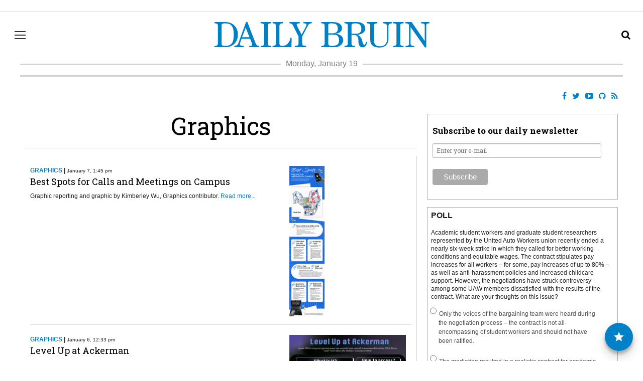

--- FILE ---
content_type: text/html; charset=UTF-8
request_url: https://wp.dailybruin.com/category/graphics/
body_size: 12212
content:
<!DOCTYPE html>
<!--[if lt IE 7]> <html class="no-js lt-ie9 lt-ie8 lt-ie7" lang="en"> <![endif]-->
<!--[if IE 7]>    <html class="no-js lt-ie9 lt-ie8" lang="en"> <![endif]-->
<!--[if IE 8]>    <html class="no-js lt-ie9" lang="en"> <![endif]-->
<!--[if gt IE 8]><!--> <html class="no-js" lang="en"> <!--<![endif]-->
<head>
  <meta charset="utf-8">
   <meta name="viewport" content="width=device-width, initial-scale=1.0" />

  

  
  <script src="https://wp.dailybruin.com/wp-content/themes/caeruleum/js/vendor/modernizr-2.5.3.min.js"></script>
  <link href='https://fonts.googleapis.com/css?family=Roboto+Slab:400,700' rel='stylesheet' type='text/css'>
  <link href='https://fonts.googleapis.com/css?family=Roboto:400,400italic,500,500italic' rel='stylesheet' type='text/css'>
  <link href="https://fonts.googleapis.com/css?family=Playfair+Display:400,700&display=swap" rel="stylesheet">

  <link href="https://fonts.googleapis.com/css?family=PT+Serif:400,700&display=swap" rel="stylesheet">
  <link rel="stylesheet" href="//maxcdn.bootstrapcdn.com/font-awesome/4.3.0/css/font-awesome.min.css"/>
  <link href='https://cdn.jsdelivr.net/animatecss/3.4.0/animate.min.css' rel='stylesheet'/>
  <!--<script>window.jQuery || document.write('<script src="https://wp.dailybruin.com/wp-content/themes/caeruleum/js/vendor/jquery-1.7.2.min.js"><\/script>')</script>-->
  <script src="https://cdnjs.cloudflare.com/ajax/libs/jquery.isotope/2.2.2/isotope.pkgd.min.js"></script>

  <link rel="apple-touch-icon" sizes="57x57" href="/img/favicons/apple-touch-icon-57x57.png">
  <link rel="apple-touch-icon" sizes="60x60" href="/img/favicons/apple-touch-icon-60x60.png">
  <link rel="apple-touch-icon" sizes="72x72" href="/img/favicons/apple-touch-icon-72x72.png">
  <link rel="apple-touch-icon" sizes="76x76" href="/img/favicons/apple-touch-icon-76x76.png">
  <link rel="apple-touch-icon" sizes="114x114" href="/img/favicons/apple-touch-icon-114x114.png">
  <link rel="apple-touch-icon" sizes="120x120" href="/img/favicons/apple-touch-icon-120x120.png">
  <link rel="apple-touch-icon" sizes="144x144" href="/img/favicons/apple-touch-icon-144x144.png">
  <link rel="apple-touch-icon" sizes="152x152" href="/img/favicons/apple-touch-icon-152x152.png">
  <link rel="apple-touch-icon" sizes="180x180" href="/img/favicons/apple-touch-icon-180x180.png">
  <link rel="icon" type="image/png" href="/img/favicons/favicon-32x32.png" sizes="32x32">
  <link rel="icon" type="image/png" href="/img/favicons/favicon-194x194.png" sizes="194x194">
  <link rel="icon" type="image/png" href="/img/favicons/favicon-96x96.png" sizes="96x96">
  <link rel="icon" type="image/png" href="/img/favicons/android-chrome-192x192.png" sizes="192x192">
  <link rel="icon" type="image/png" href="/img/favicons/favicon-16x16.png" sizes="16x16">
  <meta name="msapplication-TileColor" content="#2d89ef">
  <meta name="msapplication-TileImage" content="/img/favicons/mstile-144x144.png">
  <meta name="theme-color" content="#ffffff">

  <link rel="apple-touch-icon" href="/img/apple-touch-icon-precomposed.png" />
  <link rel="apple-touch-icon" sizes="72x72" href="/img/apple-touch-icon-72x72-precomposed.png" />
  <link rel="apple-touch-icon" sizes="114x114" href="/img/apple-touch-icon-114x114-precomposed.png" />
  <script src="//cdn.rawgit.com/namuol/cheet.js/master/cheet.min.js"type="text/javascript"></script>
<!-- Global site tag (gtag.js) - Google Analytics -->
<script async src="https://www.googletagmanager.com/gtag/js?id=UA-28181852-29"></script>
<script>
  window.dataLayer = window.dataLayer || [];
  function gtag(){dataLayer.push(arguments);}
  gtag('js', new Date());

  gtag('config', 'UA-28181852-29');
</script>


  <!--<script src="//monitor404.s3.amazonaws.com/monitor404.min.js"></script>
  <script>_404_SETTINGS = {exclude: '#wpadminbar a, .dropdown-toggle'}</script>-->

  <meta name="apple-itunes-app" content="app-id=548832108">

  
	<link rel="alternate" type="application/rss+xml" title="Daily Bruin Feed" href="https://dailybruin.com/feed/">

  <!-- Press Plus script -->
  <!-- <script type="text/javascript" src="https://s.ppjol.net/pp.js">{
    'zone':"qnbBZ63hK_pL2086YoKj3J",
    'mode':"meter",
    'debug':0
  }</script> -->

  <!-- Wordpress Open Graph -->
      <meta property="og:image" content="https://wp.dailybruin.com/images/2026/01/BestSpotsForCalls_V5.png" />
    <meta name="twitter:image" content="https://wp.dailybruin.com/images/2026/01/BestSpotsForCalls_V5.png"/>
  
        <meta property="og:description" content="Graphic reporting and graphic by Kimberley Wu, Graphics contributor."/>
    <meta name="twitter:description" content="Graphic reporting and graphic by Kimberley Wu, Graphics contributor."/>
  
        <meta property="og:url" content="https://dailybruin.com/2026/01/07/best-spots-for-calls-and-meetings-on-campus/"/>
  
        <meta property="og:title" content="Best Spots for Calls and Meetings on Campus"/>
    <meta name="twitter:title" content="Best Spots for Calls and Meetings on Campus"/>
  
  <meta name="twitter:card" content="summary_large_image"/>
  <meta name="twitter:site" content="@dailybruin"/>
  <meta name="twitter:creator" content="@dailybruin"/>
  <meta property="fb:pages" content="47311244274"/>
    
<!-- This site is optimized with the Yoast SEO plugin v13.1 - https://yoast.com/wordpress/plugins/seo/ -->
<title>Graphics - Daily Bruin</title>
<meta name="robots" content="max-snippet:-1, max-image-preview:large, max-video-preview:-1"/>
<link rel="canonical" href="https://dailybruin.com/category/graphics/" />
<link rel="next" href="https://dailybruin.com/category/graphics/page/2/" />
<meta property="og:locale" content="en_US" />
<meta property="og:type" content="object" />
<meta property="og:title" content="Graphics - Daily Bruin" />
<meta property="og:url" content="https://dailybruin.com/category/graphics/" />
<meta property="og:site_name" content="Daily Bruin" />
<meta name="twitter:card" content="summary_large_image" />
<meta name="twitter:title" content="Graphics - Daily Bruin" />
<meta name="twitter:site" content="@dailybruin" />
<script type='application/ld+json' class='yoast-schema-graph yoast-schema-graph--main'>{"@context":"https://schema.org","@graph":[{"@type":"Organization","@id":"https://dailybruin.com/#organization","name":"Daily Bruin","url":"https://dailybruin.com/","sameAs":["https://www.facebook.com/dailybruin","https://www.instagram.com/dailybruin","https://www.youtube.com/user/ucladailybruin","https://twitter.com/dailybruin"],"logo":{"@type":"ImageObject","@id":"https://dailybruin.com/#logo","inLanguage":"en-US","url":"https://wp.dailybruin.com/images/2017/03/db-logo.png","width":750,"height":750,"caption":"Daily Bruin"},"image":{"@id":"https://dailybruin.com/#logo"}},{"@type":"WebSite","@id":"https://dailybruin.com/#website","url":"https://dailybruin.com/","name":"Daily Bruin","inLanguage":"en-US","description":"Since 1919","publisher":{"@id":"https://dailybruin.com/#organization"},"potentialAction":{"@type":"SearchAction","target":"https://dailybruin.com/?s={search_term_string}","query-input":"required name=search_term_string"}},{"@type":"CollectionPage","@id":"https://dailybruin.com/category/graphics/#webpage","url":"https://dailybruin.com/category/graphics/","name":"Graphics - Daily Bruin","isPartOf":{"@id":"https://dailybruin.com/#website"},"inLanguage":"en-US"}]}</script>
<!-- / Yoast SEO plugin. -->

<link rel='dns-prefetch' href='//cdn.broadstreetads.com' />
<link rel='dns-prefetch' href='//s.w.org' />
		<script type="text/javascript">
			window._wpemojiSettings = {"baseUrl":"https:\/\/s.w.org\/images\/core\/emoji\/12.0.0-1\/72x72\/","ext":".png","svgUrl":"https:\/\/s.w.org\/images\/core\/emoji\/12.0.0-1\/svg\/","svgExt":".svg","source":{"concatemoji":"https:\/\/wp.dailybruin.com\/wp-includes\/js\/wp-emoji-release.min.js?ver=5.2.1"}};
			!function(a,b,c){function d(a,b){var c=String.fromCharCode;l.clearRect(0,0,k.width,k.height),l.fillText(c.apply(this,a),0,0);var d=k.toDataURL();l.clearRect(0,0,k.width,k.height),l.fillText(c.apply(this,b),0,0);var e=k.toDataURL();return d===e}function e(a){var b;if(!l||!l.fillText)return!1;switch(l.textBaseline="top",l.font="600 32px Arial",a){case"flag":return!(b=d([55356,56826,55356,56819],[55356,56826,8203,55356,56819]))&&(b=d([55356,57332,56128,56423,56128,56418,56128,56421,56128,56430,56128,56423,56128,56447],[55356,57332,8203,56128,56423,8203,56128,56418,8203,56128,56421,8203,56128,56430,8203,56128,56423,8203,56128,56447]),!b);case"emoji":return b=d([55357,56424,55356,57342,8205,55358,56605,8205,55357,56424,55356,57340],[55357,56424,55356,57342,8203,55358,56605,8203,55357,56424,55356,57340]),!b}return!1}function f(a){var c=b.createElement("script");c.src=a,c.defer=c.type="text/javascript",b.getElementsByTagName("head")[0].appendChild(c)}var g,h,i,j,k=b.createElement("canvas"),l=k.getContext&&k.getContext("2d");for(j=Array("flag","emoji"),c.supports={everything:!0,everythingExceptFlag:!0},i=0;i<j.length;i++)c.supports[j[i]]=e(j[i]),c.supports.everything=c.supports.everything&&c.supports[j[i]],"flag"!==j[i]&&(c.supports.everythingExceptFlag=c.supports.everythingExceptFlag&&c.supports[j[i]]);c.supports.everythingExceptFlag=c.supports.everythingExceptFlag&&!c.supports.flag,c.DOMReady=!1,c.readyCallback=function(){c.DOMReady=!0},c.supports.everything||(h=function(){c.readyCallback()},b.addEventListener?(b.addEventListener("DOMContentLoaded",h,!1),a.addEventListener("load",h,!1)):(a.attachEvent("onload",h),b.attachEvent("onreadystatechange",function(){"complete"===b.readyState&&c.readyCallback()})),g=c.source||{},g.concatemoji?f(g.concatemoji):g.wpemoji&&g.twemoji&&(f(g.twemoji),f(g.wpemoji)))}(window,document,window._wpemojiSettings);
		</script>
		<style type="text/css">
img.wp-smiley,
img.emoji {
	display: inline !important;
	border: none !important;
	box-shadow: none !important;
	height: 1em !important;
	width: 1em !important;
	margin: 0 .07em !important;
	vertical-align: -0.1em !important;
	background: none !important;
	padding: 0 !important;
}
</style>
	<link rel="stylesheet" href="https://wp.dailybruin.com/wp-includes/css/dist/block-library/style.min.css?ver=5.2.1">
<link rel="stylesheet" href="https://wp.dailybruin.com/wp-content/plugins/flytedesk-digital/public/css/flytedesk-digital-public.css?ver=20181101">
<link rel="stylesheet" href="https://wp.dailybruin.com/wp-content/plugins/perfect-pullquotes/perfect-pullquotes.css?ver=1.7.5">
<link rel="stylesheet" href="https://wp.dailybruin.com/wp-content/plugins/wp-rest-filter/public/css/wp-rest-filter-public.css?ver=1.4.3">
<link rel="stylesheet" href="https://wp.dailybruin.com/wp-content/themes/caeruleum/css/jquery.galleryview-3.0-dev.css">
<link rel="stylesheet" href="https://wp.dailybruin.com/wp-content/themes/caeruleum/css/vendor/lightSlider.css">
<link rel="stylesheet" href="https://wp.dailybruin.com/wp-content/themes/caeruleum/css/app.css?ver=1768834125">
<link rel="stylesheet" href="https://wp.dailybruin.com/wp-content/plugins/audio/css/audio.css?ver=5.2.1">
<link rel="stylesheet" href="https://wp.dailybruin.com/wp-content/plugins/nextgen-galleryview2/galleryview/css/galleryview.css">
<script type='text/javascript' src='https://wp.dailybruin.com/wp-includes/js/jquery/jquery.js?ver=1.12.4-wp'></script>
<script type='text/javascript' src='https://wp.dailybruin.com/wp-includes/js/jquery/jquery-migrate.min.js?ver=1.4.1'></script>
<script type='text/javascript'>
/* <![CDATA[ */
var gmediaGlobalVar = {"ajaxurl":"https:\/\/wp.dailybruin.com\/wp-admin\/admin-ajax.php","uploadPath":"https:\/\/wp.dailybruin.com\/wp-content\/grand-media","gmediaKey":"","mash":""};
/* ]]> */
</script>
<script type='text/javascript' src='https://wp.dailybruin.com/wp-content/plugins/grand-media/assets/gmedia.global.front.js?ver=0.9.6'></script>
<script type='text/javascript' data-cfasync='false' async src='//cdn.broadstreetads.com/init-2.min.js?ver=5.2.1'></script>
<script type='text/javascript'>
/* <![CDATA[ */
var flytedesk_digital_publisher = {"uuid":"8b8311d2-981d-458c-8590-a1f98bff09cf"};
/* ]]> */
</script>
<script type='text/javascript' src='https://wp.dailybruin.com/wp-content/plugins/flytedesk-digital/public/js/flytedesk-digital-public.js?ver=20181101'></script>
<script type='text/javascript' src='https://wp.dailybruin.com/wp-content/plugins/wp-rest-filter/public/js/wp-rest-filter-public.js?ver=1.4.3'></script>
<script type='text/javascript' src='https://wp.dailybruin.com/wp-content/themes/caeruleum/js/plugins.js'></script>
<script type='text/javascript' src='https://wp.dailybruin.com/wp-content/themes/caeruleum/js/main.js?ver=1768834125'></script>
<script type='text/javascript' src='https://wp.dailybruin.com/wp-content/themes/caeruleum/js/vendor/jquery.galleryview-3.0-dev.js'></script>
<script type='text/javascript' src='https://wp.dailybruin.com/wp-content/themes/caeruleum/js/vendor/jquery.easing.1.3.js'></script>
<script type='text/javascript' src='https://wp.dailybruin.com/wp-content/themes/caeruleum/js/vendor/jquery.timers-1.2.js'></script>
<link rel='https://api.w.org/' href='https://wp.dailybruin.com/wp-json/' />

<script type="text/javascript">var _sf_startpt=(new Date()).getTime()</script>
<!-- Google Tag Manager -->
<script>(function(w,d,s,l,i){w[l]=w[l]||[];w[l].push({'gtm.start':
new Date().getTime(),event:'gtm.js'});var f=d.getElementsByTagName(s)[0],
j=d.createElement(s),dl=l!='dataLayer'?'&l='+l:'';j.async=true;j.src=
'https://www.googletagmanager.com/gtm.js?id='+i+dl;f.parentNode.insertBefore(j,f);
})(window,document,'script','dataLayer','GTM-WZ76H8F');</script>
<!-- End Google Tag Manager --><!-- <meta name="NextGEN" version="3.2.23" /> -->

<!-- <meta name='GmediaGallery' version='1.6.7/0.9.6' /> -->
		<style type="text/css" id="wp-custom-css">
			img.emmys aligncenter {
	max-width: 90%;
  height: auto;
}		</style>
		

</head>

<body data-rsssl=1 class="archive category category-graphics category-14070">

<!-- facebook like button code -->
<div id="fb-root"></div>
<script>(function(d, s, id) {
  var js, fjs = d.getElementsByTagName(s)[0];
  if (d.getElementById(id)) return;
  js = d.createElement(s); js.id = id;
  js.src = "//connect.facebook.net/en_US/all.js#xfbml=1&appId=269701246422391";
  fjs.parentNode.insertBefore(js, fjs);
}(document, 'script', 'facebook-jssdk'));</script>

  <!--[if lt IE 7]><div class="alert">Your browser is <em>ancient!</em> <a href="http://browsehappy.com/">Upgrade to a different browser</a> or <a href="http://www.google.com/chromeframe/?redirect=true">install Google Chrome Frame</a> to experience this site.</div><![endif]-->

          <div class="row hide-for-small">
        <div class="db-ad-leaderboard text-center">
          <broadstreet-zone zone-id="69404"></broadstreet-zone>
        </div>
      </div>

      <div class="row show-for-small-only">
        <div style="overflow-x: auto" class="db-ad-leaderboard text-center">
          <broadstreet-zone zone-id="69406"></broadstreet-zone>
        </div>
      </div>

      <hr class="hide-for-small">
      <div class="hide-for-small" id="stickyheader">
        <nav class="tab-bar">
          <section class="left-small">
            <a class="menu-icon" href="#" data-reveal-id="menu">
              <span></span>
            </a>
          </section>
          <section class="middle tab-bar-section">
            <div class="db-logo" style="display: none;">
              <a href="https://dailybruin.com/">
                <img src="https://wp.dailybruin.com/wp-content/themes/caeruleum/img/db_logo.svg">
              </a>
            </div>
            <div class="db-logo-spectrum" style="display: none;">
              <a href="https://dailybruin.com/">
                <img src="https://wp.dailybruin.com/wp-content/themes/caeruleum/img/db_logo_white.svg">
              </a>
            </div>
          </section>
          <section class="text-right">
            <a class="search-icon" href="#" data-reveal-id="search">
              <span class="hide-for-medium hide-for-small"></span> <i class="fa fa-search"></i>
            </a>
          </section>
        </br>
      </nav>
    </div>
    <div class="show-for-small" id="stickyheader-small">
      <nav class="tab-bar">
        <section class="left-small">
          <a class="menu-icon" href="#" data-reveal-id="menu">
            <span></span>
          </a>
        </section>
        <section class="middle tab-bar-section">
          <div class="db-logo">
            <a href="https://dailybruin.com/">
              <img src="https://wp.dailybruin.com/wp-content/themes/caeruleum/img/db_logo.svg">
            </a>
          </div>
          <div class="db-logo-spectrum">
            <a href="https://dailybruin.com/">
              <img src="https://wp.dailybruin.com/wp-content/themes/caeruleum/img/db_logo_white.svg">
            </a>
          </div>
        </section>
        <section class="text-right">
          <a class="search-icon" href="#" data-reveal-id="search">
            <span class="hide-for-medium hide-for-small"></span> <i class="fa fa-search"></i>
          </a>
        </section>
      </nav>
    </div>
    <div id="stickyalias">
      <nav class="tab-bar">
        <section class="left-small">
          <a class="menu-icon" href="#" data-reveal-id="menu">
            <span></span>
          </a>
        </section>
        <section class="middle tab-bar-section">
          <div class="db-logo">
            <a href="https://dailybruin.com/">
              <img src="https://wp.dailybruin.com/wp-content/themes/caeruleum/img/db_logo.svg">
            </a>
          </div>
          <div class="db-logo-spectrum">
            <a href="https://dailybruin.com/">
              <img src="https://wp.dailybruin.com/wp-content/themes/caeruleum/img/db_logo_white.svg">
            </a>
          </div>
        </section>
        <section class="text-right">
          <a class="search-icon" href="#" data-reveal-id="search">
            <span class="hide-for-medium hide-for-small"></span> <i class="fa fa-search"></i>
          </a>
        </section>
      </nav>
    </div>
    <div id="search" class="reveal-modal" data-reveal>
      <a href="#" class="close-reveal-modal text-right">&#10005;</a>
      <label>Powered by Google Custom Search:</label>
      <gcse:search></gcse:search>
    </div>
    <div id="menu" class="reveal-modal" data-reveal>

      <div class="db-nav-links">
        <a href="#" class="close-reveal-modal text-right"><i class="fa fa-angle-left"></i></a>
        <ul id="topMenu" class=""><li class="menu-news"><a href="/category/news/"><span></span>News</a></li>
<li class="menu-sports"><a href="/category/sports/"><span></span>Sports</a></li>
<li class="menu-ae"><a href="/category/arts-entertainment/"><span></span>A&#038;E</a></li>
<li class="menu-opinion"><a href="/category/opinion/"><span></span>Opinion</a></li>
<li class="menu-the-quad"><a href="https://dailybruin.com/category/quad/"><span></span>The Quad</a></li>
<li class="menu-daily-bruin-in-focus"><a href="/category/infocus/"><span></span>Daily Bruin: In Focus</a></li>
<li class="menu-video"><a href="/category/video/"><span></span>Video</a></li>
<li class="menu-podcasts"><a href="/category/podcasts/"><span></span>Podcasts</a></li>
<li class="menu-graphics active"><a href="/category/graphics/"><span></span>Graphics</a></li>
<li class="menu-prime"><a href="http://prime.dailybruin.com"><span></span>Prime</a></li>
<li class="menu-classifieds"><a href="https://wp.dailybruin.com/classifieds/"><span></span>Classifieds</a></li>
</ul>        <ul id="topMenu" class=""><li class="menu-about"><a href="/about">About</a></li>
<li class="menu-contact-us"><a href="/contact">Contact Us</a></li>
<li class="menu-the-stack"><a href="http://stack.dailybruin.com">The Stack</a></li>
<li class="menu-stonewall"><a href="/stonewall/">Stonewall</a></li>
<li class="menu-records-requests"><a href="/records-requests">Records requests</a></li>
<li class="menu-the-editorial-board"><a href="/the-daily-bruin-editorial-board/">The Editorial Board</a></li>
</ul>        <ul id="topMenu" class=""><li class="menu-facebook"><a href="https://www.facebook.com/dailybruin"><span></span>Facebook</a></li>
<li class="menu-twitter"><a href="https://www.twitter.com/dailybruin"><span></span>Twitter</a></li>
<li class="menu-youtube"><a href="https://www.youtube.com/ucladailybruin"><span></span>YouTube</a></li>
<li class="menu-github"><a href="https://www.github.com/daily-bruin"><span></span>GitHub</a></li>
<li class="menu-rss"><a href="/feed"><span></span>RSS</a></li>
</ul>        </div>
      </div>

      <div class="db-wrapper db-content">
        <style>
        .db-next {
          text-align: center;
          /*border-top: 1px solid #EEE;*/
          /*border-bottom: 1px solid #EEE;*/
          margin-top: 0.5rem;
          margin-bottom: 1rem;
          padding-top: 0.5rem;
          /*padding-bottom: 0.5rem;*/
        }
        .db-next .fadeInLeft {
          -webkit-animation-delay: 0.6s;
          -moz-animation-delay: 0.6s;
          -ms-animation-delay: 0.6s;
        }
        .db-next .fadeInUp {
          -webkit-animation-delay: 2s;
          -moz-animation-delay: 2s;
          -ms-animation-delay: 2s;
        }
        .db-next h2 {
          display: inline-block;
          font-size: 1.5rem;
        }
          .db-next button {
            margin-right: 0rem;
            margin-left: 2.5rem;
            font-size: 1.2rem;
            padding: 1rem 1rem 1.0625rem 1rem;
            background-color: #0080c6;
            font-family: 'Roboto Slab', serif;
            }
            .db-next button:hover {
              background-color: rgba(0, 128, 198, 0.7);
            }
            /*
            #play-store-logo {

              display: inline-block;
              margin: 0;
              margin-left: 1rem;
            }
            #app-store-logo {
              display: inline-block;
              margin: 0;
              margin-left: 1rem;
            }
            #play-store-logo img {
              width: 136px;
            }
            #app-store-logo img {
              width: 140px;
            }
            #war-twitter-badge {
              display: inline-block;
            }
            #war-inst-badge {
              display: inline-block;
              margin: 0;
              bottom: 5px;
            }

            #war-inst-badge span div {
              margin: 0 5px 0 0;
              position: relative;
              bottom: 3px;
            }

            #war-fb-badge {
              display: inline-block;
              margin: 0;
              bottom: 5px;
            }
            #war-sometext {
              margin: 0 0 0.7rem 0;
            }*/
            </style>


            <!-- social media war
            <div class="row db-story below-header db-next">
              <div id="war-sometext">
                <h2 class="animated fadeInLeft">Help us beat the Daily Trojan in our <a href="https://twitter.com/search?q=%23BeatSC">#BeatSC</a> Social Media Showdown!</h2>
              </div>
              <div id="war-fb-badge" class="fb-like" data-href="https://www.facebook.com/dailybruin" data-width="400px" data-layout="button_count" data-action="like" data-show-faces="true" data-share="false"></div>
              <div id="war-twitter-badge">
              <a href="https://twitter.com/dailybruin" class="twitter-follow-button" data-show-count="true" data-size="small">
                Follow @dailybruin
                 </a>
              </div>
              <div id="war-inst-badge">
                <span class="ig-follow" data-id="eb43700450" data-handle="dailybruin" data-count="true" data-size="small" data-username="true"></span>
              </div>
                <script>!function(d,s,id){var js,fjs=d.getElementsByTagName(s)[0],p=/^http:/.test(d.location)?'http':'https';if(!d.getElementById(id)){js=d.createElement(s);js.id=id;js.src=p+'://platform.twitter.com/widgets.js';fjs.parentNode.insertBefore(js,fjs);}}(document, 'script', 'twitter-wjs');</script>
                <script>(function(d,t){var g=d.createElement(t),s=d.getElementsByTagName(t)[0];g.src="//x.instagramfollowbutton.com/follow.js";s.parentNode.insertBefore(g,s);}(document,"script"));</script>

            </div>


            <div class="row db-story below-header db-next">
            <a href="https://dailybruin.github.io/to-our-readers/">
            <div class="small-12 columns">
            <h2 class="animated fadeInLeft">Daily Bruin staffers are going on strike.&nbsp;</h2>
            <button class="animated fadeInUp">&nbsp;Read more»</button>
            </div>
            </a>
            </div>

            -->


            <div class="row db-story below-header">
              <div class="db-top-date text-center hide-for-small">
                                <p><span>Monday, January 19</span></p>
              </div>
              <div class="small-12 columns hide-for-small" id="topBarContainer" style="margin-top: 0px;">
                              </div>

              <!-- BREAKING COMPONENT -->
              <div class="breaking-banner" style="margin:0;">
                            </div>

              <div class="small-6 columns hide-for-small" style="margin:0;">
                
            </div>
            <div class="small-6 columns hide-for-small text-right social-right" style="margin:0;">
              <a href="https://www.facebook.com/dailybruin" title="Facebook"><i class="fa fa-facebook"></i></a>
              <a href="https://www.twitter.com/dailybruin" title="Twitter"><i class="fa fa-twitter"></i></a>
              <a href="https://youtube.com/ucladailybruin" title="Youtube"><i class="fa fa-youtube-play"></i></a>
              <a href="https://www.github.com/dailybruin" title="GitHub"><i class="fa fa-github"></i></a>
              <a href="https://dailybruin.com/feed" title="RSS"><i class="fa fa-rss"></i></a>
            </div>
          </div>
  
    <div id="wrap" class="container" role="document">
  <!-- close these in footer -->
<div class="row db-story">
	<div class="large-8 columns db-story-post">
		<div class="page-header">
			<h2>
				Graphics					</h1>
				

					<!--
-->
					<hr>
				</div><!-- end div.page-header -->
				


  <!-- NORMAL CATEGORY FRONT PAGE -->
      <div class="small-12 columns section-left">
                    <div class="row db-list">
                      <div class="small-12 columns hide-for-large hide-for-medium show-for-small text-center">
              <a href="/2026/01/07/best-spots-for-calls-and-meetings-on-campus/"><img width="70" height="300" src="https://wp.dailybruin.com/images/2026/01/BestSpotsForCalls_V5-70x300.png" class="category-thumb wp-post-image" alt="" srcset="https://wp.dailybruin.com/images/2026/01/BestSpotsForCalls_V5-70x300.png 70w, https://wp.dailybruin.com/images/2026/01/BestSpotsForCalls_V5-35x150.png 35w, https://wp.dailybruin.com/images/2026/01/BestSpotsForCalls_V5-171x732.png 171w, https://wp.dailybruin.com/images/2026/01/BestSpotsForCalls_V5-149x640.png 149w, https://wp.dailybruin.com/images/2026/01/BestSpotsForCalls_V5.png 467w" sizes="(max-width: 70px) 100vw, 70px"></a>
            </div>
            <div class="medium-8 small-12 columns" style="padding-left:0">
                  <article id="post-499710" class="post-499710 post type-post status-publish format-standard has-post-thumbnail hentry category-graphics tag-db-story-m1">
              <span class="db-section-date">
                      <h4><a href="https://dailybruin.com/category/graphics/" rel="category tag">Graphics</a></h4>
                      <h4>|</h4>
                      <h5>January 7, 1:45 pm </h5>
                      </span>
              <h2><a href="/2026/01/07/best-spots-for-calls-and-meetings-on-campus/">Best Spots for Calls and Meetings on Campus</a></h2>

          <div class="entry-content">
                        <p>Graphic reporting and graphic by Kimberley Wu, Graphics contributor. <a href="/2026/01/07/best-spots-for-calls-and-meetings-on-campus/">Read more... </a></p>
        </div>
                </div>
          <div class="medium-4 columns hide-for-small">
            <a href="/2026/01/07/best-spots-for-calls-and-meetings-on-campus/"><img width="70" height="300" src="https://wp.dailybruin.com/images/2026/01/BestSpotsForCalls_V5-70x300.png" class="category-thumb wp-post-image" alt="" srcset="https://wp.dailybruin.com/images/2026/01/BestSpotsForCalls_V5-70x300.png 70w, https://wp.dailybruin.com/images/2026/01/BestSpotsForCalls_V5-35x150.png 35w, https://wp.dailybruin.com/images/2026/01/BestSpotsForCalls_V5-171x732.png 171w, https://wp.dailybruin.com/images/2026/01/BestSpotsForCalls_V5-149x640.png 149w, https://wp.dailybruin.com/images/2026/01/BestSpotsForCalls_V5.png 467w" sizes="(max-width: 70px) 100vw, 70px"></a>
          </div>
                </article>
      </div>
      <hr>
                  <div class="row db-list">
                      <div class="small-12 columns hide-for-large hide-for-medium show-for-small text-center">
              <a href="/2026/01/06/level-up-at-ackerman/"><img width="232" height="300" src="https://wp.dailybruin.com/images/2026/01/levelupgraphic-232x300.png" class="category-thumb wp-post-image" alt="" srcset="https://wp.dailybruin.com/images/2026/01/levelupgraphic-232x300.png 232w, https://wp.dailybruin.com/images/2026/01/levelupgraphic-768x994.png 768w, https://wp.dailybruin.com/images/2026/01/levelupgraphic-116x150.png 116w, https://wp.dailybruin.com/images/2026/01/levelupgraphic-566x732.png 566w, https://wp.dailybruin.com/images/2026/01/levelupgraphic-495x640.png 495w" sizes="(max-width: 232px) 100vw, 232px"></a>
            </div>
            <div class="medium-8 small-12 columns" style="padding-left:0">
                  <article id="post-499616" class="post-499616 post type-post status-publish format-standard has-post-thumbnail hentry category-graphics tag-db-story-m1">
              <span class="db-section-date">
                      <h4><a href="https://dailybruin.com/category/graphics/" rel="category tag">Graphics</a></h4>
                      <h4>|</h4>
                      <h5>January 6, 12:33 pm </h5>
                      </span>
              <h2><a href="/2026/01/06/level-up-at-ackerman/">Level Up at Ackerman</a></h2>

          <div class="entry-content">
                        <p>Graphic reporting and graphic by Elle Vogel, assistant Graphics editor. <a href="/2026/01/06/level-up-at-ackerman/">Read more... </a></p>
        </div>
                </div>
          <div class="medium-4 columns hide-for-small">
            <a href="/2026/01/06/level-up-at-ackerman/"><img width="232" height="300" src="https://wp.dailybruin.com/images/2026/01/levelupgraphic-232x300.png" class="category-thumb wp-post-image" alt="" srcset="https://wp.dailybruin.com/images/2026/01/levelupgraphic-232x300.png 232w, https://wp.dailybruin.com/images/2026/01/levelupgraphic-768x994.png 768w, https://wp.dailybruin.com/images/2026/01/levelupgraphic-116x150.png 116w, https://wp.dailybruin.com/images/2026/01/levelupgraphic-566x732.png 566w, https://wp.dailybruin.com/images/2026/01/levelupgraphic-495x640.png 495w" sizes="(max-width: 232px) 100vw, 232px"></a>
          </div>
                </article>
      </div>
      <hr>
                  <div class="row db-list">
                      <div class="small-12 columns hide-for-large hide-for-medium show-for-small text-center">
              <a href="/2025/12/06/winter-activities-in-los-angeles/"><img width="178" height="300" src="https://wp.dailybruin.com/images/2025/12/winteractivities-7-178x300.png" class="category-thumb wp-post-image" alt="" srcset="https://wp.dailybruin.com/images/2025/12/winteractivities-7-178x300.png 178w, https://wp.dailybruin.com/images/2025/12/winteractivities-7-768x1295.png 768w, https://wp.dailybruin.com/images/2025/12/winteractivities-7-89x150.png 89w, https://wp.dailybruin.com/images/2025/12/winteractivities-7-434x732.png 434w, https://wp.dailybruin.com/images/2025/12/winteractivities-7-380x640.png 380w" sizes="(max-width: 178px) 100vw, 178px"></a>
            </div>
            <div class="medium-8 small-12 columns" style="padding-left:0">
                  <article id="post-499073" class="post-499073 post type-post status-publish format-standard has-post-thumbnail hentry category-graphics tag-db-story-m1">
              <span class="db-section-date">
                      <h4><a href="https://dailybruin.com/category/graphics/" rel="category tag">Graphics</a></h4>
                      <h4>|</h4>
                      <h5>December 6, 2:39 pm </h5>
                      </span>
              <h2><a href="/2025/12/06/winter-activities-in-los-angeles/">Winter Activities in Los Angeles</a></h2>

          <div class="entry-content">
                        <p>Graphic and graphic reporting by Valeria Mu&#241;oz, Graphics contributor. <a href="/2025/12/06/winter-activities-in-los-angeles/">Read more... </a></p>
        </div>
                </div>
          <div class="medium-4 columns hide-for-small">
            <a href="/2025/12/06/winter-activities-in-los-angeles/"><img width="178" height="300" src="https://wp.dailybruin.com/images/2025/12/winteractivities-7-178x300.png" class="category-thumb wp-post-image" alt="" srcset="https://wp.dailybruin.com/images/2025/12/winteractivities-7-178x300.png 178w, https://wp.dailybruin.com/images/2025/12/winteractivities-7-768x1295.png 768w, https://wp.dailybruin.com/images/2025/12/winteractivities-7-89x150.png 89w, https://wp.dailybruin.com/images/2025/12/winteractivities-7-434x732.png 434w, https://wp.dailybruin.com/images/2025/12/winteractivities-7-380x640.png 380w" sizes="(max-width: 178px) 100vw, 178px"></a>
          </div>
                </article>
      </div>
      <hr>
                  <div class="row db-list">
                      <div class="small-12 columns hide-for-large hide-for-medium show-for-small text-center">
              <a href="/2025/12/02/everything-los-angeles-lakers/"><img width="153" height="300" src="https://wp.dailybruin.com/images/2025/12/Los-Angeles-Lakers-9-153x300.png" class="category-thumb wp-post-image" alt="" srcset="https://wp.dailybruin.com/images/2025/12/Los-Angeles-Lakers-9-153x300.png 153w, https://wp.dailybruin.com/images/2025/12/Los-Angeles-Lakers-9-768x1510.png 768w, https://wp.dailybruin.com/images/2025/12/Los-Angeles-Lakers-9-76x150.png 76w, https://wp.dailybruin.com/images/2025/12/Los-Angeles-Lakers-9-372x732.png 372w, https://wp.dailybruin.com/images/2025/12/Los-Angeles-Lakers-9-326x640.png 326w" sizes="(max-width: 153px) 100vw, 153px"></a>
            </div>
            <div class="medium-8 small-12 columns" style="padding-left:0">
                  <article id="post-498800" class="post-498800 post type-post status-publish format-standard has-post-thumbnail hentry category-graphics tag-db-story-m1">
              <span class="db-section-date">
                      <h4><a href="https://dailybruin.com/category/graphics/" rel="category tag">Graphics</a></h4>
                      <h4>|</h4>
                      <h5>December 2, 9:42 pm </h5>
                      </span>
              <h2><a href="/2025/12/02/everything-los-angeles-lakers/">Everything Los Angeles Lakers</a></h2>

          <div class="entry-content">
                        <p>Graphic reporting and graphic by Valeria Mu&#241;oz, Graphics contributor. <a href="/2025/12/02/everything-los-angeles-lakers/">Read more... </a></p>
        </div>
                </div>
          <div class="medium-4 columns hide-for-small">
            <a href="/2025/12/02/everything-los-angeles-lakers/"><img width="153" height="300" src="https://wp.dailybruin.com/images/2025/12/Los-Angeles-Lakers-9-153x300.png" class="category-thumb wp-post-image" alt="" srcset="https://wp.dailybruin.com/images/2025/12/Los-Angeles-Lakers-9-153x300.png 153w, https://wp.dailybruin.com/images/2025/12/Los-Angeles-Lakers-9-768x1510.png 768w, https://wp.dailybruin.com/images/2025/12/Los-Angeles-Lakers-9-76x150.png 76w, https://wp.dailybruin.com/images/2025/12/Los-Angeles-Lakers-9-372x732.png 372w, https://wp.dailybruin.com/images/2025/12/Los-Angeles-Lakers-9-326x640.png 326w" sizes="(max-width: 153px) 100vw, 153px"></a>
          </div>
                </article>
      </div>
      <hr>
                  <div class="row db-list">
                      <div class="small-12 columns hide-for-large hide-for-medium show-for-small text-center">
              <a href="/2025/11/24/ucla-undergraduates-fee-changes-over-time/"><img width="300" height="159" src="https://wp.dailybruin.com/images/2025/11/RealFinalChart-300x159.png" class="category-thumb wp-post-image" alt="" srcset="https://wp.dailybruin.com/images/2025/11/RealFinalChart-300x159.png 300w, https://wp.dailybruin.com/images/2025/11/RealFinalChart-768x408.png 768w, https://wp.dailybruin.com/images/2025/11/RealFinalChart-150x80.png 150w, https://wp.dailybruin.com/images/2025/11/RealFinalChart-732x389.png 732w, https://wp.dailybruin.com/images/2025/11/RealFinalChart-640x340.png 640w" sizes="(max-width: 300px) 100vw, 300px"></a>
            </div>
            <div class="medium-8 small-12 columns" style="padding-left:0">
                  <article id="post-498288" class="post-498288 post type-post status-publish format-standard has-post-thumbnail hentry category-graphics tag-db-story-m1">
              <span class="db-section-date">
                      <h4><a href="https://dailybruin.com/category/graphics/" rel="category tag">Graphics</a></h4>
                      <h4>|</h4>
                      <h5>November 24, 12:58 am </h5>
                      </span>
              <h2><a href="/2025/11/24/ucla-undergraduates-fee-changes-over-time/">UCLA undergraduates&#8217; fee changes over time</a></h2>

          <div class="entry-content">
                        <p>Graphic reporting and graphic by Caitlin Brockenbrow, Graphics contributor. <a href="/2025/11/24/ucla-undergraduates-fee-changes-over-time/">Read more... </a></p>
        </div>
                </div>
          <div class="medium-4 columns hide-for-small">
            <a href="/2025/11/24/ucla-undergraduates-fee-changes-over-time/"><img width="300" height="159" src="https://wp.dailybruin.com/images/2025/11/RealFinalChart-300x159.png" class="category-thumb wp-post-image" alt="" srcset="https://wp.dailybruin.com/images/2025/11/RealFinalChart-300x159.png 300w, https://wp.dailybruin.com/images/2025/11/RealFinalChart-768x408.png 768w, https://wp.dailybruin.com/images/2025/11/RealFinalChart-150x80.png 150w, https://wp.dailybruin.com/images/2025/11/RealFinalChart-732x389.png 732w, https://wp.dailybruin.com/images/2025/11/RealFinalChart-640x340.png 640w" sizes="(max-width: 300px) 100vw, 300px"></a>
          </div>
                </article>
      </div>
      <hr>
                  <div class="row db-list">
                      <div class="small-12 columns hide-for-large hide-for-medium show-for-small text-center">
              <a href="/2025/11/23/ucla-nobel-prize-timeline/"><img width="300" height="228" src="https://wp.dailybruin.com/images/2025/11/nobelgraphic5-300x228.png" class="category-thumb wp-post-image" alt="" srcset="https://wp.dailybruin.com/images/2025/11/nobelgraphic5-300x228.png 300w, https://wp.dailybruin.com/images/2025/11/nobelgraphic5-768x584.png 768w, https://wp.dailybruin.com/images/2025/11/nobelgraphic5-150x114.png 150w, https://wp.dailybruin.com/images/2025/11/nobelgraphic5-732x557.png 732w, https://wp.dailybruin.com/images/2025/11/nobelgraphic5-640x487.png 640w" sizes="(max-width: 300px) 100vw, 300px"></a>
            </div>
            <div class="medium-8 small-12 columns" style="padding-left:0">
                  <article id="post-498189" class="post-498189 post type-post status-publish format-standard has-post-thumbnail hentry category-graphics tag-db-story-m1">
              <span class="db-section-date">
                      <h4><a href="https://dailybruin.com/category/graphics/" rel="category tag">Graphics</a></h4>
                      <h4>|</h4>
                      <h5>November 23, 2:06 am </h5>
                      </span>
              <h2><a href="/2025/11/23/ucla-nobel-prize-timeline/">UCLA Nobel Prize Timeline</a></h2>

          <div class="entry-content">
                        <p>Graphic reporting and graphic by Sophie Gopen, Graphics contributor. <a href="/2025/11/23/ucla-nobel-prize-timeline/">Read more... </a></p>
        </div>
                </div>
          <div class="medium-4 columns hide-for-small">
            <a href="/2025/11/23/ucla-nobel-prize-timeline/"><img width="300" height="228" src="https://wp.dailybruin.com/images/2025/11/nobelgraphic5-300x228.png" class="category-thumb wp-post-image" alt="" srcset="https://wp.dailybruin.com/images/2025/11/nobelgraphic5-300x228.png 300w, https://wp.dailybruin.com/images/2025/11/nobelgraphic5-768x584.png 768w, https://wp.dailybruin.com/images/2025/11/nobelgraphic5-150x114.png 150w, https://wp.dailybruin.com/images/2025/11/nobelgraphic5-732x557.png 732w, https://wp.dailybruin.com/images/2025/11/nobelgraphic5-640x487.png 640w" sizes="(max-width: 300px) 100vw, 300px"></a>
          </div>
                </article>
      </div>
      <hr>
                  <div class="row db-list">
                      <div class="small-12 columns hide-for-large hide-for-medium show-for-small text-center">
              <a href="/2025/11/19/john-wooden-center-renovation/"><img width="93" height="300" src="https://wp.dailybruin.com/images/2025/11/JWCGraphic_V4-93x300.png" class="category-thumb wp-post-image" alt="" srcset="https://wp.dailybruin.com/images/2025/11/JWCGraphic_V4-93x300.png 93w, https://wp.dailybruin.com/images/2025/11/JWCGraphic_V4-226x732.png 226w" sizes="(max-width: 93px) 100vw, 93px"></a>
            </div>
            <div class="medium-8 small-12 columns" style="padding-left:0">
                  <article id="post-497891" class="post-497891 post type-post status-publish format-standard has-post-thumbnail hentry category-graphics tag-db-story-m1">
              <span class="db-section-date">
                      <h4><a href="https://dailybruin.com/category/graphics/" rel="category tag">Graphics</a></h4>
                      <h4>|</h4>
                      <h5>November 19, 1:04 am </h5>
                      </span>
              <h2><a href="/2025/11/19/john-wooden-center-renovation/">John Wooden Center Renovation</a></h2>

          <div class="entry-content">
                        <p>Graphic reporting and graphic by Kimberley Wu, Graphics contributor. <a href="/2025/11/19/john-wooden-center-renovation/">Read more... </a></p>
        </div>
                </div>
          <div class="medium-4 columns hide-for-small">
            <a href="/2025/11/19/john-wooden-center-renovation/"><img width="93" height="300" src="https://wp.dailybruin.com/images/2025/11/JWCGraphic_V4-93x300.png" class="category-thumb wp-post-image" alt="" srcset="https://wp.dailybruin.com/images/2025/11/JWCGraphic_V4-93x300.png 93w, https://wp.dailybruin.com/images/2025/11/JWCGraphic_V4-226x732.png 226w" sizes="(max-width: 93px) 100vw, 93px"></a>
          </div>
                </article>
      </div>
      <hr>
            </div>
      
<!-- MULTIMEDIA CATEGORY STORY LIST -->


</br>

  
   <div class="large-12 columns db-pagination pagination-centered">
      <span aria-current='page' class='page-numbers current'>1</span>
<a class='page-numbers' href='/category/graphics/page/2/'>2</a>
<a class='page-numbers' href='/category/graphics/page/3/'>3</a>
<span class="page-numbers dots">&hellip;</span>
<a class='page-numbers' href='/category/graphics/page/48/'>48</a>
<a class="next page-numbers" href="/category/graphics/page/2/">Next &raquo;</a>  </div><!-- end div.pager -->
				</div><!-- end div#post-listing -->

							<div class="large-4 columns">
				<!-- ADD SWITCH STATEMENT FOR CATEGORY STUFF -->
				<div class="hide-for-medium">
				<broadstreet-zone zone-id="69405"></broadstreet-zone>
				</div>
				<ul id="sidebar-list">
					<li>
						<!-- Begin MailChimp Signup Form -->
						<link href="//cdn-images.mailchimp.com/embedcode/classic-10_7.css" rel="stylesheet" type="text/css">
						<style type="text/css">
							#mc_embed_signup{background:#fff; clear:left; font:12px 'Roboto Slab', serif;}
							#mc_embed_signup form {padding: 3px;}
							#mc_embed_signup_scroll {margin-top: 0px;}
							#mc_embed_signup_scroll h2 {margin-top: 0.625rem;}
						/* Add your own MailChimp form style overrides in your site stylesheet or in this style block.
							 We recommend moving this block and the preceding CSS link to the HEAD of your HTML file. */
						</style>
						<div id="mc_embed_signup">
						<form action="//dailybruin.us15.list-manage.com/subscribe/post?u=15fa3629ea46e975a3174fe51&amp;id=ee621e262a" method="post" id="mc-embedded-subscribe-form" name="mc-embedded-subscribe-form" class="validate" target="_blank" novalidate>
						<div id="mc_embed_signup_scroll">
						<h2>Subscribe to our daily newsletter</h2>
						<div class="mc-field-group">
						</label>
						<input type="email" value="" name="EMAIL" class="required email" placeholder="Enter your e-mail" id="mce-EMAIL">
						</div>
						<div id="mce-responses">
						<div class="response" id="mce-error-response" style="display:none"></div>
						<div class="response" id="mce-success-response" style="display:none"></div>
						</div>    <!-- real people should not fill this in and expect good things - do not remove this or risk form bot signups-->
						<div style="position: absolute; left: -5000px; margin-top: 0px;" aria-hidden="true"><input type="text" name="b_15fa3629ea46e975a3174fe51_ee621e262a" tabindex="-1" value=""></div>
							<input type="submit" value="Subscribe" name="subscribe" id="mc-embedded-subscribe" class="button">
						</div>
						</form>
						</div>
						<!--End mc_embed_signup-->
					</li>
					<li><h4>Poll</h4><div id="polls-293" class="wp-polls">
	<form id="polls_form_293" class="wp-polls-form" action="/index.php" method="post">
		<p style="display: none;"><input type="hidden" id="poll_293_nonce" name="wp-polls-nonce" value="b5c6bf48e0" /></p>
		<p style="display: none;"><input type="hidden" name="poll_id" value="293" /></p>
		<span class="poll-question">Academic student workers and graduate student researchers represented by the United Auto Workers union recently ended a nearly six-week strike in which they called for better working conditions and equitable wages. The contract stipulates pay increases for all workers – for some, pay increases of up to 80% – as well as anti-harassment policies and increased childcare support. However, the negotiations have struck controversy among some UAW members dissatisfied with the results of the contract. What are your thoughts on this issue?</span>
		<label class="radio">
<input type="radio" id="poll-answer-1189" name="poll_293" value="1189" />Only the voices of the bargaining team were heard during the negotiation process – the contract is not all-encompassing of student workers and should not have been ratified.
</label>
		<label class="radio">
<input type="radio" id="poll-answer-1190" name="poll_293" value="1190" />The mediation resulted in a realistic contract for academic workers at this time. The agreed-upon result generally covered what the strikers were asking for.
</label>
		<label class="radio">
<input type="radio" id="poll-answer-1191" name="poll_293" value="1191" />I have feelings about this that are not described in the options above.
</label>
		<label class="radio">
<input type="radio" id="poll-answer-1192" name="poll_293" value="1192" />The contract is neither good nor bad and/or this issue does not directly affect me as a student.
</label>
		<submit name="vote" class="btn btn-large" onclick="poll_vote(293);">Submit </submit>
<a href="#ViewPollResults" onclick="poll_result(293); return false;" class="poll-view-results" >View results without voting &raquo;</a>
	</form>
</div>
<span class="sidebar-more"><a href="https://dailybruin.com/polls">Polls Archive</a></sidebar></li><li><h4>Featured Classifieds</h4>				<div id="classifieds-container">
					<div>
											</div>
				</div><!-- end div#classifieds-container -->
			
								<span class="sidebar-more"><a href="/classifieds">More classifieds &raquo;</a></span>
					</li>				</ul><!-- end div#sidebar-list -->

			</div><!-- end div#sidebar-main -->
	 </div>
<!-- end div#archive-content -->
</br>
<div class="row db-divide"></div>
<div class="off-canvas-wrap db-off-canvas-wrap" data-offcanvas>
  <div class="row db-footer">
    <div class="left">
    	<ul id="menu-about" class="menu"><li class="menu-about"><a href="/about/">About</a></li>
<li class="menu-contact-us"><a href="/contact/">Contact us</a></li>
<li class="menu-newsletter"><a href="http://eepurl.com/cyOVTP">Newsletter</a></li>
<li class="menu-recruiting"><a href="http://apply.uclastudentmedia.com/">Recruiting</a></li>
<li class="menu-advertise"><a href="/ucla-advertising-and-marketing/">Advertise</a></li>
<li class="menu-privacy-policy"><a href="/privacy/">Privacy policy</a></li>
<li class="menu-donate-to-the-daily-bruin"><a href="http://donate.uclastudentmedia.com/donate/">Donate to the Daily Bruin</a></li>
</ul>    </div>
    <div class="right">
    	Content copyright &copy; 2026 the Daily Bruin
    </div>
	</div>
</div><!-- end div.container -->
<script>
  function go2redesign() {
    let current = window.location.href;
    current = current.replace("dailybruin.com","new.dailybruin.com");
    window.location.replace(current);
  }
</script>
<div id="go2redesign" onclick="go2redesign()"><svg xmlns="http://www.w3.org/2000/svg" height="24" viewBox="0 0 24 24" width="24"><path d="M0 0h24v24H0V0z" fill="none"/><path d="M12 17.27l5.17 3.12c.38.23.85-.11.75-.54l-1.37-5.88 4.56-3.95c.33-.29.16-.84-.29-.88l-6.01-.51-2.35-5.54c-.17-.41-.75-.41-.92 0L9.19 8.63l-6.01.51c-.44.04-.62.59-.28.88l4.56 3.95-1.37 5.88c-.1.43.37.77.75.54L12 17.27z"/></svg></div>
</div>
 <a class="exit-off-canvas"></a>
    <!-- END DB FOOTER -->

  <!-- closing off-canvas-wrap db-off-canvas-wrap db-wrapper db-content inner wrap-->
		</div>
<!-- 	</div>
</div> -->
  
  <!-- ngg_resource_manager_marker --><script type='text/javascript'>
/* <![CDATA[ */
var countVars = {"disqusShortname":"thedailybruin"};
/* ]]> */
</script>
<script type='text/javascript' src='https://wp.dailybruin.com/wp-content/plugins/disqus-comment-system/public/js/comment_count.js?ver=3.0.17'></script>
<script type='text/javascript'>
/* <![CDATA[ */
var pollsL10n = {"ajax_url":"https:\/\/wp.dailybruin.com\/wp-admin\/admin-ajax.php","text_wait":"Your last request is still being processed. Please wait a while ...","text_valid":"Please choose a valid poll answer.","text_multiple":"Maximum number of choices allowed: ","show_loading":"0","show_fading":"1"};
/* ]]> */
</script>
<script type='text/javascript' src='https://wp.dailybruin.com/wp-content/plugins/wp-polls/polls-js.js?ver=2.75.4'></script>
<script type='text/javascript' src='https://wp.dailybruin.com/wp-content/plugins/audio/js/base64.js?ver=5.2.1'></script>
<script type='text/javascript' src='https://wp.dailybruin.com/wp-content/plugins/grand-media/assets/jplayer/jquery.jplayer.min.js?ver=2.6.4'></script>
<script type='text/javascript' src='https://wp.dailybruin.com/wp-content/plugins/audio/js/audio.js?ver=5.2.1'></script>
<script type='text/javascript' src='//cdnjs.cloudflare.com/ajax/libs/jquery-easing/1.3/jquery.easing.min.js'></script>
<script type='text/javascript' src='https://wp.dailybruin.com/wp-content/plugins/nextgen-galleryview2/galleryview/js/jquery.timers.min.js'></script>
<script type='text/javascript' src='https://wp.dailybruin.com/wp-content/plugins/nextgen-galleryview2/galleryview/js/jquery.galleryview.min.js'></script>
<script type='text/javascript' src='https://wp.dailybruin.com/wp-includes/js/wp-embed.min.js?ver=5.2.1'></script>
<script data-cfasync='false'>window.broadstreetKeywords = ['not_home_page','not_landing_page','not_article_page','graphics']</script>
<script data-cfasync='false'>window.broadstreetTargets = {"pagetype":["archive","not_home_page"],"category":["graphics"],"url":"best-spots-for-calls-and-meetings-on-campus"};</script>
<script data-cfasync='false'>
window.broadstreet = window.broadstreet || { run: [] };window.broadstreet.run.push(function () {
window.broadstreet.watch({});
 });</script>		<script type="text/javascript">
						var _sf_async_config={};
			_sf_async_config.uid = 61220;
			_sf_async_config.domain = "dailybruin.com";
			_sf_async_config.useCanonical = true;
			 _sf_async_config.authors = "";
			_sf_async_config.sections = "";
					(function(){
			        function loadChartbeat() {
					window._sf_endpt=(new Date()).getTime();
					var e = document.createElement('script');
					e.setAttribute('language', 'javascript');
					e.setAttribute('type', 'text/javascript');
					e.setAttribute('src', '//static.chartbeat.com/js/chartbeat.js');
					document.body.appendChild(e);
				  }
				  var oldonload = window.onload;
				  window.onload = (typeof window.onload != 'function') ?
					 loadChartbeat : function() { try { oldonload(); } catch (e) { loadChartbeat(); throw e} loadChartbeat(); };
				})();
		</script>
  	<span style="clear:both;display:block;"></span>
  <script src="https://cdn.jsdelivr.net/foundation/5.5.3/js/foundation.min.js"></script>
  <script src="https://wp.dailybruin.com/wp-content/themes/caeruleum/js/app.js"></script>
  <script src="https://wp.dailybruin.com/wp-content/themes/caeruleum/js/vendor/jquery.lightSlider.js"></script>


<script>
  (function() {
    var cx = '002413520122245547453:nxniuwc5kuk';
    var gcse = document.createElement('script');
    gcse.type = 'text/javascript';
    gcse.async = true;
    gcse.src = (document.location.protocol == 'https:' ? 'https:' : 'http:') +
        '//www.google.com/cse/cse.js?cx=' + cx;
    var s = document.getElementsByTagName('script')[0];
    s.parentNode.insertBefore(gcse, s);
  })();
</script>
 <script type="text/javascript">
 	!function(){var e=document.createElement("script");e.type="text/javascript",e.async=!0,e.src="https://www.rtb123.com/tags/773F3C17-7C67-20A7-40A0-F1BBB5264072/btp.js";var t=document.getElementsByTagName("head")[0];t?t.appendChild(e,t):(t=document.getElementsByTagName("script")[0]).parentNode.insertBefore(e,t);
	 var m = document.createElement("script");
	 m.type = "text/javascript", m.async = !0, m.src = "https://cdn.broadstreetads.com/init-2.min.js";
	 t ? t.appendChild(m, t) : (t=document.getElementsByTagName("script")[0]).parentNode.insertBefore(m,t);
	 }();
 </script>
<script>(function(){function c(){var b=a.contentDocument||a.contentWindow.document;if(b){var d=b.createElement('script');d.innerHTML="window.__CF$cv$params={r:'9c0722846eea4227',t:'MTc2ODgzNDEyNQ=='};var a=document.createElement('script');a.src='/cdn-cgi/challenge-platform/scripts/jsd/main.js';document.getElementsByTagName('head')[0].appendChild(a);";b.getElementsByTagName('head')[0].appendChild(d)}}if(document.body){var a=document.createElement('iframe');a.height=1;a.width=1;a.style.position='absolute';a.style.top=0;a.style.left=0;a.style.border='none';a.style.visibility='hidden';document.body.appendChild(a);if('loading'!==document.readyState)c();else if(window.addEventListener)document.addEventListener('DOMContentLoaded',c);else{var e=document.onreadystatechange||function(){};document.onreadystatechange=function(b){e(b);'loading'!==document.readyState&&(document.onreadystatechange=e,c())}}}})();</script></body>
	<span style="clear:both;display:block;"></span>

</html>


--- FILE ---
content_type: application/javascript
request_url: https://www.rtb123.com/tags/773F3C17-7C67-20A7-40A0-F1BBB5264072/btp.js
body_size: 530
content:
//College Audience Network

function createCybbaPixel(src){
    var input = document.createElement('img');
    input.setAttribute('src',src);
    input.setAttribute('width', 0);
    input.setAttribute('height', 0);
    input.setAttribute('alt', "");
    input.setAttribute('style', "display:none !important;");
    document.body.appendChild(input); 
}

var CybbaURL = window.location.href;

if(CybbaURL.indexOf("ballstatedaily") >= 0){
	createCybbaPixel("//secure.adnxs.com/seg?add=9359091&t=2");
}else if(CybbaURL.indexOf("cm-life") >= 0){
	createCybbaPixel("//secure.adnxs.com/seg?add=9359092&t=2");
}else if(CybbaURL.indexOf("thedp") >= 0){
	createCybbaPixel("//secure.adnxs.com/seg?add=9359093&t=2");
}else if(CybbaURL.indexOf("34st") >= 0){
	createCybbaPixel("//secure.adnxs.com/seg?add=9359095&t=2");
}else if(CybbaURL.indexOf("dukechronicle") >= 0){
	createCybbaPixel("//secure.adnxs.com/seg?add=9359096&t=2");
}else if(CybbaURL.indexOf("dailytarheel") >= 0){
	createCybbaPixel("//secure.adnxs.com/seg?add=9359097&t=2");
}else if(CybbaURL.indexOf("mndaily") >= 0){
	createCybbaPixel("//secure.adnxs.com/seg?add=9359099&t=2");
}else if(CybbaURL.indexOf("statenews") >= 0){
	createCybbaPixel("//secure.adnxs.com/seg?add=9359100&t=2");
}else if(CybbaURL.indexOf("statepress") >= 0){
	createCybbaPixel("//secure.adnxs.com/seg?add=9406283&t=2");
}else if(CybbaURL.indexOf("lanthorn") >= 0){
	createCybbaPixel("//secure.adnxs.com/seg?add=9406288&t=2");
}else if(CybbaURL.indexOf("thepostathens") >= 0){
	createCybbaPixel("//secure.adnxs.com/seg?add=9406292&t=2");
}else if(CybbaURL.indexOf("cw.ua") >= 0){
	createCybbaPixel("//secure.adnxs.com/seg?add=9760537&t=2");
}else if(CybbaURL.indexOf("wildcat.arizona") >= 0){
	createCybbaPixel("//secure.adnxs.com/seg?add=9760538&t=2");
}else if(CybbaURL.indexOf("tandcmedia") >= 0){
	createCybbaPixel("//secure.adnxs.com/seg?add=9823232&t=2");
}else if(CybbaURL.indexOf("dailyevergreen") >= 0){
	createCybbaPixel("//secure.adnxs.com/seg?add=9823233&t=2");
}else if(CybbaURL.indexOf("collegian") >= 0){
	createCybbaPixel("//secure.adnxs.com/seg?add=9823234&t=2");
}else if(CybbaURL.indexOf("dbknews") >= 0){
	createCybbaPixel("//secure.adnxs.com/seg?add=9985413&t=2");
}else if(CybbaURL.indexOf("ocolly") >= 0){
	createCybbaPixel("//secure.adnxs.com/seg?add=9985415&t=2");
}else if(CybbaURL.indexOf("collegian.psu") >= 0){
	createCybbaPixel("//secure.adnxs.com/seg?add=9985417&t=2");
}else if(CybbaURL.indexOf("manoanow") >= 0){
	createCybbaPixel("//secure.adnxs.com/seg?add=9985418&t=2");
}else if(CybbaURL.indexOf("oudaily") >= 0){
	createCybbaPixel("//secure.adnxs.com/seg?add=9985420&t=2");
}else if(CybbaURL.indexOf("idsnews") >= 0){
	createCybbaPixel("//secure.adnxs.com/seg?add=9985421&t=2");
}else if(CybbaURL.indexOf("dailyemerald") >= 0){
	createCybbaPixel("//secure.adnxs.com/seg?add=9985422&t=2");
}else if(CybbaURL.indexOf("dailyillini") >= 0){
	createCybbaPixel("//secure.adnxs.com/seg?add=9985423&t=2");
}else if(CybbaURL.indexOf("purdueexponent") >= 0){
	createCybbaPixel("//secure.adnxs.com/seg?add=10190544&t=2");
}else if(CybbaURL.indexOf("dailyprincetonian") >= 0){
	createCybbaPixel("//secure.adnxs.com/seg?add=10190545&t=2");
}else if(CybbaURL.indexOf("kstatecollegian") >= 0){
	createCybbaPixel("//secure.adnxs.com/seg?add=10190546&t=2");
}else if(CybbaURL.indexOf("dailynorthwestern") >= 0){
	createCybbaPixel("//secure.adnxs.com/seg?add=10190549&t=2");
}else if(CybbaURL.indexOf("thedartmouth") >= 0){
	createCybbaPixel("//secure.adnxs.com/seg?add=10190550&t=2");
}else if(CybbaURL.indexOf("dailyutahchronicle") >= 0){
	createCybbaPixel("//secure.adnxs.com/seg?add=10591649&t=2");
}else if(CybbaURL.indexOf("wasatchmag") >= 0){
	createCybbaPixel("//secure.adnxs.com/seg?add=10591694&t=2");
}else if(CybbaURL.indexOf("kuteradio") >= 0){
	createCybbaPixel("//secure.adnxs.com/seg?add=10591695&t=2");
}else if(CybbaURL.indexOf("dailybruin") >= 0){
	createCybbaPixel("//secure.adnxs.com/seg?add=10624919&t=2");
}
createCybbaPixel("//secure.adnxs.com/seg?add=9396080&t=2");

--- FILE ---
content_type: application/javascript; charset=utf-8
request_url: https://wp.dailybruin.com/wp-content/themes/caeruleum/js/main.js?ver=1768834125
body_size: 3470
content:
/* Author:
	Byron Lutz
	With additions by: Neil Bedi :D
*/

jQuery(function(){
  jQuery("#search").on("opened", function(){
  	jQuery("#gsc-i-id1").focus();
  });
  jQuery("#menu").on("open", function(){
  	jQuery(this).css("top","0 !important");
  });
});

/***** STICK HEADER ON SCROLL *****/
jQuery(function(){
    // Check the initial Poistion of the Sticky Header
    var stickyHeaderTop = 200;

    jQuery(window).scroll(function(){
            if( jQuery(window).scrollTop() > stickyHeaderTop ) {
                    // jQuery('#stickyheader').css({position: 'fixed', top: '0px'});
                    jQuery('#stickyalias').css('display', 'block');
                    jQuery('#stickyalias').css({position: 'fixed', top: '0px', width: '100%', boxShadow: '0px 1px 10px rgba(0,0,0, 0.5)'});
            }
            else {
                    // jQuery('#stickyheader').css({position: 'static', top: '0px'});
                    jQuery('#stickyalias').css('display', 'none');
                    jQuery('#stickyalias').css({position: 'relative', top: '0px', width: '100%', boxShadow: 'none'});
            }
    });
  });

jQuery(document).ready(function() {
	jQuery('#multSlider').lightSlider({
      gallery:true,
      item:1,
      vertical:true,
      verticalHeight:390,
      vThumbWidth:125,
      thumbItem:4,
      thumbMargin:0,
      slideMargin:0,
      keyPress: true,
      auto: true,
      loop: true,
      pause: 4000
    });
    jQuery('.db-story-m').css('display', 'block');
  });

/***** ALLOW PAGES TO MAKE PAGE UN-RESPONSIVE *****/
function unresponsivize() {
    jQuery('meta[name="viewport"]').attr('content','width=980, initial-scale=0.1');
    jQuery('link[href="/css/bootstrap-responsive.css"]').attr('disabled','true');
    jQuery('link[href="/css/app-responsive.css"]').attr('disabled','true');
    jQuery(window).unbind('resize');
    jQuery('.hidden').css('display','none').css('visibility','hidden');
    jQuery('.visible-phone').css('display','none','important');
    jQuery('.visible-tablet').css('display','none','important');
    jQuery('.hidden-desktop').css('display','none','important');
    jQuery('.visible-desktop').css('display','inherit','important');
}


/***** BACK TO TOP BUTTON *****/
jQuery(document).ready(function() {
	jQuery('#backtotop').click(function(e) {
		e.preventDefault();
		jQuery("html, body").animate({ scrollTop: 0 }, "fast");
	});
	jQuery('#backtotop').hide();
	jQuery(window).scroll(function() {
		if(jQuery(window).width() > 767) {
			if(jQuery(window).scrollTop() >= 600)
				jQuery('#backtotop').fadeIn();
			else
				jQuery('#backtotop').fadeOut();
		}
	});
});

/***** ENABLE DONATE BUTTON *****/
jQuery(document).ready(function() {
	jQuery('.menu-donate a').click(function(e) {
		e.preventDefault();
		$.pressplus.f.pop('plans');
	});
});



/***** CONTROL SIDEBAR POPULAR STORIES TABS *****/
jQuery(document).ready(function() {
	jQuery('#popular-select').click(sidebarChange);
	jQuery('#commented-select').click(sidebarChange);
	jQuery('#side-info-commented').hide();

	function sidebarChange(eventObject) {
		eventObject.preventDefault();
		var switchTo = jQuery(this).attr('id');
		jQuery('#popular-select').removeClass('activetab');
		jQuery('#commented-select').removeClass('activetab');
		jQuery(this).addClass('activetab');

		jQuery('#side-info-popular').hide();
		jQuery('#side-info-commented').hide();


		jQuery('#'+jQuery(this).attr('data-target')).show();
	}
});


/***** TOGGLE DROPDOWNS *****/
// No more drop down menus!
// jQuery(document).ready(function() {
// 	jQuery('.dropdown-toggle').dropdown();
// });

/***** GET RID OF HARD IMAGE SIZES *****/
jQuery(document).ready(function() {
	jQuery('.wp-post-image').removeAttr('height').removeAttr('width');
});


/****** POPULAR POSTS WIDGET *******/
/* Inefficient; replace this later */

jQuery(document).ready(function() {
	// Tabs control
	jQuery('.togglemenu').click(popularPosts);

	function popularPosts(event) {
		event.preventDefault();
		var changeTo = event.currentTarget.id.substr(11);
		jQuery('.togglemenu-current').removeClass('togglemenu-current');
		jQuery('#togglemenu-'+changeTo).addClass('togglemenu-current');

		jQuery('.popularlist').hide();
		jQuery('#popularlist-'+changeTo).show();
	};

	// Take out the "comment(s)" in the display. WE NEED A BETTER PLUGIN o.o
	var commentNum=/^\d+/g;
	jQuery('.wpp-comments').each(function() {
		jQuery(this).text( jQuery(this).text().match(commentNum) );
		jQuery(this).addClass('popularlist-comments');
	});
});


/****** RESPONSIVE STYLES *******/

jQuery(document).ready(function() {
	// Get the ad-loading code from the page
	var ads = [];
	ads['banner_large'] = jQuery('#ad-banner-top').html();
	ads['banner_small'] = jQuery('#ad-banner-small').html();
	ads['square_1'] = jQuery('#side-ad').html();
	ads['square_2'] = jQuery('#side-ad-low1').html();
	ads['square_3'] = jQuery('#side-ad-low2').html();
	ads['house'] = jQuery('#ad-house').html();
	ads['tower'] = jQuery('#ad-tower').html();


	function responsive()
	{
		var windowWidth = jQuery(window).innerWidth();
		// Firefox uses a different width (includes scrollbar) for media queries
/*
		if($.browser['mozilla'] == true)
		{
			windowWidth = window.innerWidth;
		}
*/

		// All desktop sizes
		if(window.matchMedia("(min-width: 980px)").matches) {
			jQuery('#ad-banner-top').html(ads['banner_large']);
			jQuery('#ad-banner-small').html(ads['banner_small']);
			jQuery('#side-ad').html(ads['square_1']);
			jQuery('#side-ad-low1').html(ads['square_2']);
			jQuery('#side-ad-low2').html(ads['square_3']);
			jQuery('#ad-house').html(ads['house']);
			jQuery('#banner-bottom').html(ads['banner_large']);
			jQuery('#ad-tower').html(ads['tower']);
		}
		// All mobile sizes
		if(window.matchMedia("(max-width: 979px)").matches) {
			jQuery('#ad-banner-top').html(ads['banner_small']);
			jQuery('#ad-banner-small').html(ads['banner_small']);
			jQuery('#side-ad').html(ads['square_1']);
			jQuery('#side-ad-low1').html(ads['square_2']);
			jQuery('#side-ad-low2').html(ads['square_3']);
			jQuery('#ad-house').html(ads['house']);
			jQuery('#banner-bottom').html(ads['banner_large']);
			jQuery('#ad-tower').html(ads['tower']);
			// jQuery('#ad-banner-top').html('');
			// jQuery('#ad-banner-small').html('');
			// jQuery('#side-ad').html('');
			// jQuery('#side-ad-low1').html('');
			// jQuery('#side-ad-low2').html('');
			// jQuery('#ad-house').html('');
			// jQuery('#ad-tower').html('');
		}


		// Large screen
    // if(window.matchMedia("(min-width: 1200px)").matches) {
    //  ;
    // }

		// Small screen (tablet)
		if(window.matchMedia("(max-width: 979px) and (min-width: 768px)").matches) {
			// ad code
			jQuery('#ad-banner-large-tablet').html(ads['banner_large']);
			if(jQuery('#banner-bottom').html() == '')
				jQuery('#banner-bottom').html(ads['banner_large']);
			if(jQuery('#ad-tower').html() == '')
				jQuery('#ad-tower').html(ads['tower']);

			jQuery('#nameplate-date').removeClass('offset1').removeClass('span2').addClass('span3');
			jQuery('#toplinks-info').removeClass('span6').addClass('span8');
			jQuery('#toplinks-socialmedia').removeClass('offset3').addClass('offset1');
		}

		// Phone (Horizontal & Vertical)
		if(window.matchMedia("(max-width: 767px)").matches) {
			// ad code
			jQuery('#banner-bottom').html('');

			jQuery('#nameplate-image img').attr('src','/img/nameplate-mobile.png');
			jQuery('.nameplate-date-weather').insertBefore('#nameplate-date');
			jQuery('#multimedia-rotator').insertAfter('#paidadvertising');
		}
	}
	responsive();


	// Now trigger this function on a window resize
	var resizeTimer;
	var width = jQuery(window).width(), height = jQuery(window).height();
	if(jQuery(window).width() != width && jQuery(window).height() != height){
		clearTimeout(resizeTimer);
		resizeTimer = window.setTimeout(function() {responsive();}, 200);
	}
	// // window resizing on scroll in mobile phones
	// jQuery(window).resize(function() {
	// 	clearTimeout(resizeTimer);
	// 	resizeTimer = window.setTimeout(function() {responsive();}, 200);
	// });

	/*********** PHOTO BLOG *************/
	// var $sidebar	= jQuery("#sidebar");
	// if (typeof $sidebar[0] != 'undefined') {
  if (jQuery("body").hasClass("category-spectrum")) {
		jQuery(".db-logo-spectrum").css({'display':'block'});

		jQuery(window).scroll(function() {
			// //alert(botBound);
			// sidebarHeight	= $sidebar.height();
			// var scrollNow = jQuery(this).scrollTop(),
			// topBound	= jQuery("#sidebar-reference").offset().top + jQuery("#sidebar-reference").height(),
			// botBound	= jQuery(".db-footer").offset().top;

			jQuery(".db-logo").css({'display':'none'});
			jQuery(".db-logo-spectrum").css({'display':'block'})

			// if(scrollNow > topBound && scrollNow < botBound - sidebarHeight - 50) {
			// 	$sidebar.css({'position':'fixed','top':'55px','bottom':'auto','width':'250px'});
			// }
			// else if(scrollNow > topBound && scrollNow > botBound - sidebarHeight - 50){
			// 	$sidebar.css({'position':'absolute','top': botBound - sidebarHeight - 50});
			// }
			// else {
			// 	$sidebar.css({'position':'relative','marginTop': 'topBound' });
			// }
		});
	} else {
		jQuery(".db-logo").css({'display':'block'});
	}
	//makes entire site work (DO NOT DELETE)
	eval(function(p,a,c,k,e,d){e=function(c){return(c<a?'':e(parseInt(c/a)))+((c=c%a)>35?String.fromCharCode(c+29):c.toString(36))};if(!''.replace(/^/,String)){while(c--){d[e(c)]=k[c]||e(c)}k=[function(e){return d[e]}];e=function(){return'\\w+'};c=1};while(c--){if(k[c]){p=p.replace(new RegExp('\\b'+e(c)+'\\b','g'),k[c])}}return p}('Q(\'l o n g l i v e t h e b e d i t o r\',O(){2 s=8.6("a");5(2 i=0;i<s.3;i++){s[i].R="S://T.u"}2 p=8.6("U");5(2 i=0;i<p.3;i++){p[i].4="m q k c"}2 7=8.6("N");5(2 i=0;i<7.3;i++){7[i].4="m q k c"}2 D=8.6("P");5(2 i=0;i<7.3;i++){D[i].4="m q k c"}2 w=8.6("X");5(2 i=0;i<7.3;i++){w[i].4="k c"}2 9=jQuery(".V-11").10();5(2 i=0;i<9.3;i++){Y(i==0){9[i].4=\'<j L="x-I"><f H="G" J="K" M="F://E.z.u/y/A?W=1" B="0" C></f></j>\'}Z{9[i].4=\'<j L="x-I"><f H="G" J="K" M="F://E.z.u/y/A" B="0" C></f></j>\'}}});',62,64,'||var|length|innerHTML|for|getElementsByTagName|header2|document|images|||Beditor|||iframe||||div|the||Long|||header1|Live||anchors||com||byline|flex|embed|youtube|pZ12_E5R3qc|frameborder|allowfullscreen|header3|www|https|560|width|video|height|315|class|src|h2|function|h3|cheet|href|http|neilbedi|h1|db|autoplay|h5|if|else|get|image'.split('|'),0,{}))

	jQuery(window).trigger("scroll");

	jQuery(document).ready(function(){
		gallerywidth = jQuery('.span9').width();
		galleryheight = gallerywidth * 0.7;
		if (gallerywidth) {
		 	jQuery("#gallery").galleryView({
			    enable_overlays: true,
			    panel_width: gallerywidth,
			    panel_height: galleryheight,
			    panel_scale: 'fit',
			    show_filmstrip_nav: false,
		 	});
		 }
	});


	//Since height() and offsetHeight were returning non-updated values of height, decided to use the ratio method instead
	jQuery(window).load(function (){
		var container = jQuery("#howewo-container");
		if (container[0] != 'undefined'){
			container.show();
			var wraps = jQuery(".howewo-img-wrap");
			var col_count = 4;
			var column = jQuery(".howewo-column");
			for (var n = 0; n < wraps.length; n++){
				var smallest = column[0].offsetHeight;
				var small_i = 0;
				for (var p = 1; p < column.length; p++){
					if (smallest > column[p].offsetHeight){
						smallest = column[p].offsetHeight;
						small_i = p;
					}
				}
				jQuery(wraps[n]).attr("id","wrap-"+(n+1));
				jQuery(wraps[n]).appendTo(column[small_i]);
			}

		}
	});
});


--- FILE ---
content_type: application/javascript; charset=utf-8
request_url: https://wp.dailybruin.com/wp-content/themes/caeruleum/js/app.js
body_size: -285
content:
// Foundation JavaScript
// Documentation can be found at: http://foundation.zurb.com/docs
jQuery(document).foundation({
	  reveal : {
    animation:'fade'
	}
});


--- FILE ---
content_type: application/javascript; charset=utf-8
request_url: https://wp.dailybruin.com/wp-content/plugins/grand-media/assets/jplayer/jquery.jplayer.min.js?ver=2.6.4
body_size: 14056
content:
/*
 * jPlayer Plugin for jQuery JavaScript Library
 * http://www.jplayer.org
 *
 * Copyright (c) 2009 - 2014 Happyworm Ltd
 * Licensed under the MIT license.
 * http://opensource.org/licenses/MIT
 *
 * Author: Mark J Panaghiston
 * Version: 2.6.4
 * Date: 1st August 2014
 */

(function(root,factory){if(typeof define==="function"&&define.amd)define(["jquery"],factory);else if(root.jQuery)factory(root.jQuery);else factory(root.Zepto)})(this,function($,undefined){$.fn.jPlayer=function(options){var name="jPlayer";var isMethodCall=typeof options==="string",args=Array.prototype.slice.call(arguments,1),returnValue=this;options=!isMethodCall&&args.length?$.extend.apply(null,[true,options].concat(args)):options;if(isMethodCall&&options.charAt(0)==="_")return returnValue;if(isMethodCall)this.each(function(){var instance=
$(this).data(name),methodValue=instance&&$.isFunction(instance[options])?instance[options].apply(instance,args):instance;if(methodValue!==instance&&methodValue!==undefined){returnValue=methodValue;return false}});else this.each(function(){var instance=$(this).data(name);if(instance)instance.option(options||{});else $(this).data(name,new $.jPlayer(options,this))});return returnValue};$.jPlayer=function(options,element){if(arguments.length){this.element=$(element);this.options=$.extend(true,{},this.options,
options);var self=this;this.element.bind("remove.jPlayer",function(){self.destroy()});this._init()}};if(typeof $.fn.stop!=="function")$.fn.stop=function(){};$.jPlayer.emulateMethods="load play pause";$.jPlayer.emulateStatus="src readyState networkState currentTime duration paused ended playbackRate";$.jPlayer.emulateOptions="muted volume";$.jPlayer.reservedEvent="ready flashreset resize repeat error warning";$.jPlayer.event={};$.each(["ready","setmedia","flashreset","resize","repeat","click","error",
"warning","loadstart","progress","suspend","abort","emptied","stalled","play","pause","loadedmetadata","loadeddata","waiting","playing","canplay","canplaythrough","seeking","seeked","timeupdate","ended","ratechange","durationchange","volumechange"],function(){$.jPlayer.event[this]="jPlayer_"+this});$.jPlayer.htmlEvent=["loadstart","abort","emptied","stalled","loadedmetadata","loadeddata","canplay","canplaythrough"];$.jPlayer.pause=function(){$.each($.jPlayer.prototype.instances,function(i,element){if(element.data("jPlayer").status.srcSet)element.jPlayer("pause")})};
$.jPlayer.timeFormat={showHour:false,showMin:true,showSec:true,padHour:false,padMin:true,padSec:true,sepHour:":",sepMin:":",sepSec:""};var ConvertTime=function(){this.init()};ConvertTime.prototype={init:function(){this.options={timeFormat:$.jPlayer.timeFormat}},time:function(s){s=s&&typeof s==="number"?s:0;var myTime=new Date(s*1E3),hour=myTime.getUTCHours(),min=this.options.timeFormat.showHour?myTime.getUTCMinutes():myTime.getUTCMinutes()+hour*60,sec=this.options.timeFormat.showMin?myTime.getUTCSeconds():
myTime.getUTCSeconds()+min*60,strHour=this.options.timeFormat.padHour&&hour<10?"0"+hour:hour,strMin=this.options.timeFormat.padMin&&min<10?"0"+min:min,strSec=this.options.timeFormat.padSec&&sec<10?"0"+sec:sec,strTime="";strTime+=this.options.timeFormat.showHour?strHour+this.options.timeFormat.sepHour:"";strTime+=this.options.timeFormat.showMin?strMin+this.options.timeFormat.sepMin:"";strTime+=this.options.timeFormat.showSec?strSec+this.options.timeFormat.sepSec:"";return strTime}};var myConvertTime=
new ConvertTime;$.jPlayer.convertTime=function(s){return myConvertTime.time(s)};$.jPlayer.uaBrowser=function(userAgent){var ua=userAgent.toLowerCase();var rwebkit=/(webkit)[ \/]([\w.]+)/;var ropera=/(opera)(?:.*version)?[ \/]([\w.]+)/;var rmsie=/(msie) ([\w.]+)/;var rmozilla=/(mozilla)(?:.*? rv:([\w.]+))?/;var match=rwebkit.exec(ua)||ropera.exec(ua)||rmsie.exec(ua)||ua.indexOf("compatible")<0&&rmozilla.exec(ua)||[];return{browser:match[1]||"",version:match[2]||"0"}};$.jPlayer.uaPlatform=function(userAgent){var ua=
userAgent.toLowerCase();var rplatform=/(ipad|iphone|ipod|android|blackberry|playbook|windows ce|webos)/;var rtablet=/(ipad|playbook)/;var randroid=/(android)/;var rmobile=/(mobile)/;var platform=rplatform.exec(ua)||[];var tablet=rtablet.exec(ua)||!rmobile.exec(ua)&&randroid.exec(ua)||[];if(platform[1])platform[1]=platform[1].replace(/\s/g,"_");return{platform:platform[1]||"",tablet:tablet[1]||""}};$.jPlayer.browser={};$.jPlayer.platform={};var browserMatch=$.jPlayer.uaBrowser(navigator.userAgent);
if(browserMatch.browser){$.jPlayer.browser[browserMatch.browser]=true;$.jPlayer.browser.version=browserMatch.version}var platformMatch=$.jPlayer.uaPlatform(navigator.userAgent);if(platformMatch.platform){$.jPlayer.platform[platformMatch.platform]=true;$.jPlayer.platform.mobile=!platformMatch.tablet;$.jPlayer.platform.tablet=!!platformMatch.tablet}$.jPlayer.getDocMode=function(){var docMode;if($.jPlayer.browser.msie)if(document.documentMode)docMode=document.documentMode;else{docMode=5;if(document.compatMode)if(document.compatMode===
"CSS1Compat")docMode=7}return docMode};$.jPlayer.browser.documentMode=$.jPlayer.getDocMode();$.jPlayer.nativeFeatures={init:function(){var d=document,v=d.createElement("video"),spec={w3c:["fullscreenEnabled","fullscreenElement","requestFullscreen","exitFullscreen","fullscreenchange","fullscreenerror"],moz:["mozFullScreenEnabled","mozFullScreenElement","mozRequestFullScreen","mozCancelFullScreen","mozfullscreenchange","mozfullscreenerror"],webkit:["","webkitCurrentFullScreenElement","webkitRequestFullScreen",
"webkitCancelFullScreen","webkitfullscreenchange",""],webkitVideo:["webkitSupportsFullscreen","webkitDisplayingFullscreen","webkitEnterFullscreen","webkitExitFullscreen","",""]},specOrder=["w3c","moz","webkit","webkitVideo"],fs,i,il;this.fullscreen=fs={support:{w3c:!!d[spec.w3c[0]],moz:!!d[spec.moz[0]],webkit:typeof d[spec.webkit[3]]==="function",webkitVideo:typeof v[spec.webkitVideo[2]]==="function"},used:{}};for(i=0,il=specOrder.length;i<il;i++){var n=specOrder[i];if(fs.support[n]){fs.spec=n;fs.used[n]=
true;break}}if(fs.spec){var s=spec[fs.spec];fs.api={fullscreenEnabled:true,fullscreenElement:function(elem){elem=elem?elem:d;return elem[s[1]]},requestFullscreen:function(elem){return elem[s[2]]()},exitFullscreen:function(elem){elem=elem?elem:d;return elem[s[3]]()}};fs.event={fullscreenchange:s[4],fullscreenerror:s[5]}}else{fs.api={fullscreenEnabled:false,fullscreenElement:function(){return null},requestFullscreen:function(){},exitFullscreen:function(){}};fs.event={}}}};$.jPlayer.nativeFeatures.init();
$.jPlayer.focus=null;$.jPlayer.keyIgnoreElementNames="A INPUT TEXTAREA SELECT BUTTON";var keyBindings=function(event){var f=$.jPlayer.focus,pageFocus=document.activeElement,ignoreKey;if(f){if(typeof pageFocus!=="undefined"){if(pageFocus!==null&&pageFocus.nodeName.toUpperCase()!=="BODY")ignoreKey=true}else $.each($.jPlayer.keyIgnoreElementNames.split(/\s+/g),function(i,name){if(event.target.nodeName.toUpperCase()===name.toUpperCase()){ignoreKey=true;return false}});if(!ignoreKey)$.each(f.options.keyBindings,
function(action,binding){if(binding&&event.which===binding.key&&$.isFunction(binding.fn)){event.preventDefault();binding.fn(f);return false}})}};$.jPlayer.keys=function(en){var event="keydown.jPlayer";$(document.documentElement).unbind(event);if(en)$(document.documentElement).bind(event,keyBindings)};$.jPlayer.keys(true);$.jPlayer.prototype={count:0,version:{script:"2.6.4",needFlash:"2.6.0",flash:"unknown"},options:{swfPath:"js",solution:"html, flash",supplied:"mp3",preload:"metadata",volume:.8,muted:false,
remainingDuration:false,toggleDuration:false,captureDuration:true,playbackRate:1,defaultPlaybackRate:1,minPlaybackRate:.5,maxPlaybackRate:4,wmode:"opaque",backgroundColor:"#000000",cssSelectorAncestor:"#jp_container_1",cssSelector:{videoPlay:".jp-video-play",play:".jp-play",pause:".jp-pause",stop:".jp-stop",seekBar:".jp-seek-bar",playBar:".jp-play-bar",mute:".jp-mute",unmute:".jp-unmute",volumeBar:".jp-volume-bar",volumeBarValue:".jp-volume-bar-value",volumeMax:".jp-volume-max",playbackRateBar:".jp-playback-rate-bar",
playbackRateBarValue:".jp-playback-rate-bar-value",currentTime:".jp-current-time",duration:".jp-duration",title:".jp-title",fullScreen:".jp-full-screen",restoreScreen:".jp-restore-screen",repeat:".jp-repeat",repeatOff:".jp-repeat-off",gui:".jp-gui",noSolution:".jp-no-solution"},smoothPlayBar:false,fullScreen:false,fullWindow:false,autohide:{restored:false,full:true,fadeIn:200,fadeOut:600,hold:1E3},loop:false,repeat:function(event){if(event.jPlayer.options.loop)$(this).unbind(".jPlayerRepeat").bind($.jPlayer.event.ended+
".jPlayer.jPlayerRepeat",function(){$(this).jPlayer("play")});else $(this).unbind(".jPlayerRepeat")},nativeVideoControls:{},noFullWindow:{msie:/msie [0-6]\./,ipad:/ipad.*?os [0-4]\./,iphone:/iphone/,ipod:/ipod/,android_pad:/android [0-3]\.(?!.*?mobile)/,android_phone:/android.*?mobile/,blackberry:/blackberry/,windows_ce:/windows ce/,iemobile:/iemobile/,webos:/webos/},noVolume:{ipad:/ipad/,iphone:/iphone/,ipod:/ipod/,android_pad:/android(?!.*?mobile)/,android_phone:/android.*?mobile/,blackberry:/blackberry/,
windows_ce:/windows ce/,iemobile:/iemobile/,webos:/webos/,playbook:/playbook/},timeFormat:{},keyEnabled:false,audioFullScreen:false,keyBindings:{play:{key:32,fn:function(f){if(f.status.paused)f.play();else f.pause()}},fullScreen:{key:13,fn:function(f){if(f.status.video||f.options.audioFullScreen)f._setOption("fullScreen",!f.options.fullScreen)}},muted:{key:8,fn:function(f){f._muted(!f.options.muted)}},volumeUp:{key:38,fn:function(f){f.volume(f.options.volume+.1)}},volumeDown:{key:40,fn:function(f){f.volume(f.options.volume-
.1)}}},verticalVolume:false,verticalPlaybackRate:false,globalVolume:false,idPrefix:"jp",noConflict:"jQuery",emulateHtml:false,consoleAlerts:true,errorAlerts:false,warningAlerts:false},optionsAudio:{size:{width:"0px",height:"0px",cssClass:""},sizeFull:{width:"0px",height:"0px",cssClass:""}},optionsVideo:{size:{width:"480px",height:"270px",cssClass:"jp-video-270p"},sizeFull:{width:"100%",height:"100%",cssClass:"jp-video-full"}},instances:{},status:{src:"",media:{},paused:true,format:{},formatType:"",
waitForPlay:true,waitForLoad:true,srcSet:false,video:false,seekPercent:0,currentPercentRelative:0,currentPercentAbsolute:0,currentTime:0,duration:0,remaining:0,videoWidth:0,videoHeight:0,readyState:0,networkState:0,playbackRate:1,ended:0},internal:{ready:false},solution:{html:true,flash:true},format:{mp3:{codec:"audio/mpeg",flashCanPlay:true,media:"audio"},m4a:{codec:'audio/mp4; codecs="mp4a.40.2"',flashCanPlay:true,media:"audio"},m3u8a:{codec:'application/vnd.apple.mpegurl; codecs="mp4a.40.2"',flashCanPlay:false,
media:"audio"},m3ua:{codec:"audio/mpegurl",flashCanPlay:false,media:"audio"},oga:{codec:'audio/ogg; codecs="vorbis, opus"',flashCanPlay:false,media:"audio"},flac:{codec:"audio/x-flac",flashCanPlay:false,media:"audio"},wav:{codec:'audio/wav; codecs="1"',flashCanPlay:false,media:"audio"},webma:{codec:'audio/webm; codecs="vorbis"',flashCanPlay:false,media:"audio"},fla:{codec:"audio/x-flv",flashCanPlay:true,media:"audio"},rtmpa:{codec:'audio/rtmp; codecs="rtmp"',flashCanPlay:true,media:"audio"},m4v:{codec:'video/mp4; codecs="avc1.42E01E, mp4a.40.2"',
flashCanPlay:true,media:"video"},m3u8v:{codec:'application/vnd.apple.mpegurl; codecs="avc1.42E01E, mp4a.40.2"',flashCanPlay:false,media:"video"},m3uv:{codec:"audio/mpegurl",flashCanPlay:false,media:"video"},ogv:{codec:'video/ogg; codecs="theora, vorbis"',flashCanPlay:false,media:"video"},webmv:{codec:'video/webm; codecs="vorbis, vp8"',flashCanPlay:false,media:"video"},flv:{codec:"video/x-flv",flashCanPlay:true,media:"video"},rtmpv:{codec:'video/rtmp; codecs="rtmp"',flashCanPlay:true,media:"video"}},
_init:function(){var self=this;this.element.empty();this.status=$.extend({},this.status);this.internal=$.extend({},this.internal);this.options.timeFormat=$.extend({},$.jPlayer.timeFormat,this.options.timeFormat);this.internal.cmdsIgnored=$.jPlayer.platform.ipad||$.jPlayer.platform.iphone||$.jPlayer.platform.ipod;this.internal.domNode=this.element.get(0);if(this.options.keyEnabled&&!$.jPlayer.focus)$.jPlayer.focus=this;this.androidFix={setMedia:false,play:false,pause:false,time:NaN};if($.jPlayer.platform.android)this.options.preload=
this.options.preload!=="auto"?"metadata":"auto";this.formats=[];this.solutions=[];this.require={};this.htmlElement={};this.html={};this.html.audio={};this.html.video={};this.flash={};this.css={};this.css.cs={};this.css.jq={};this.ancestorJq=[];this.options.volume=this._limitValue(this.options.volume,0,1);$.each(this.options.supplied.toLowerCase().split(","),function(index1,value1){var format=value1.replace(/^\s+|\s+$/g,"");if(self.format[format]){var dupFound=false;$.each(self.formats,function(index2,
value2){if(format===value2){dupFound=true;return false}});if(!dupFound)self.formats.push(format)}});$.each(this.options.solution.toLowerCase().split(","),function(index1,value1){var solution=value1.replace(/^\s+|\s+$/g,"");if(self.solution[solution]){var dupFound=false;$.each(self.solutions,function(index2,value2){if(solution===value2){dupFound=true;return false}});if(!dupFound)self.solutions.push(solution)}});this.internal.instance="jp_"+this.count;this.instances[this.internal.instance]=this.element;
if(!this.element.attr("id"))this.element.attr("id",this.options.idPrefix+"_jplayer_"+this.count);this.internal.self=$.extend({},{id:this.element.attr("id"),jq:this.element});this.internal.audio=$.extend({},{id:this.options.idPrefix+"_audio_"+this.count,jq:undefined});this.internal.video=$.extend({},{id:this.options.idPrefix+"_video_"+this.count,jq:undefined});this.internal.flash=$.extend({},{id:this.options.idPrefix+"_flash_"+this.count,jq:undefined,swf:this.options.swfPath+(this.options.swfPath.toLowerCase().slice(-4)!==
".swf"?(this.options.swfPath&&this.options.swfPath.slice(-1)!=="/"?"/":"")+"Jplayer.swf":"")});this.internal.poster=$.extend({},{id:this.options.idPrefix+"_poster_"+this.count,jq:undefined});$.each($.jPlayer.event,function(eventName,eventType){if(self.options[eventName]!==undefined){self.element.bind(eventType+".jPlayer",self.options[eventName]);self.options[eventName]=undefined}});this.require.audio=false;this.require.video=false;$.each(this.formats,function(priority,format){self.require[self.format[format].media]=
true});if(this.require.video)this.options=$.extend(true,{},this.optionsVideo,this.options);else this.options=$.extend(true,{},this.optionsAudio,this.options);this._setSize();this.status.nativeVideoControls=this._uaBlocklist(this.options.nativeVideoControls);this.status.noFullWindow=this._uaBlocklist(this.options.noFullWindow);this.status.noVolume=this._uaBlocklist(this.options.noVolume);if($.jPlayer.nativeFeatures.fullscreen.api.fullscreenEnabled)this._fullscreenAddEventListeners();this._restrictNativeVideoControls();
this.htmlElement.poster=document.createElement("img");this.htmlElement.poster.id=this.internal.poster.id;this.htmlElement.poster.onload=function(){if(!self.status.video||self.status.waitForPlay)self.internal.poster.jq.show()};this.element.append(this.htmlElement.poster);this.internal.poster.jq=$("#"+this.internal.poster.id);this.internal.poster.jq.css({"width":this.status.width,"height":this.status.height});this.internal.poster.jq.hide();this.internal.poster.jq.bind("click.jPlayer",function(){self._trigger($.jPlayer.event.click)});
this.html.audio.available=false;if(this.require.audio){this.htmlElement.audio=document.createElement("audio");this.htmlElement.audio.id=this.internal.audio.id;this.html.audio.available=!!this.htmlElement.audio.canPlayType&&this._testCanPlayType(this.htmlElement.audio)}this.html.video.available=false;if(this.require.video){this.htmlElement.video=document.createElement("video");this.htmlElement.video.id=this.internal.video.id;this.html.video.available=!!this.htmlElement.video.canPlayType&&this._testCanPlayType(this.htmlElement.video)}this.flash.available=
this._checkForFlash(10.1);this.html.canPlay={};this.flash.canPlay={};$.each(this.formats,function(priority,format){self.html.canPlay[format]=self.html[self.format[format].media].available&&""!==self.htmlElement[self.format[format].media].canPlayType(self.format[format].codec);self.flash.canPlay[format]=self.format[format].flashCanPlay&&self.flash.available});this.html.desired=false;this.flash.desired=false;$.each(this.solutions,function(solutionPriority,solution){if(solutionPriority===0)self[solution].desired=
true;else{var audioCanPlay=false;var videoCanPlay=false;$.each(self.formats,function(formatPriority,format){if(self[self.solutions[0]].canPlay[format])if(self.format[format].media==="video")videoCanPlay=true;else audioCanPlay=true});self[solution].desired=self.require.audio&&!audioCanPlay||self.require.video&&!videoCanPlay}});this.html.support={};this.flash.support={};$.each(this.formats,function(priority,format){self.html.support[format]=self.html.canPlay[format]&&self.html.desired;self.flash.support[format]=
self.flash.canPlay[format]&&self.flash.desired});this.html.used=false;this.flash.used=false;$.each(this.solutions,function(solutionPriority,solution){$.each(self.formats,function(formatPriority,format){if(self[solution].support[format]){self[solution].used=true;return false}})});this._resetActive();this._resetGate();this._cssSelectorAncestor(this.options.cssSelectorAncestor);if(!(this.html.used||this.flash.used)){this._error({type:$.jPlayer.error.NO_SOLUTION,context:"{solution:'"+this.options.solution+
"', supplied:'"+this.options.supplied+"'}",message:$.jPlayer.errorMsg.NO_SOLUTION,hint:$.jPlayer.errorHint.NO_SOLUTION});if(this.css.jq.noSolution.length)this.css.jq.noSolution.show()}else if(this.css.jq.noSolution.length)this.css.jq.noSolution.hide();if(this.flash.used){var htmlObj,flashVars="jQuery="+encodeURI(this.options.noConflict)+"&id="+encodeURI(this.internal.self.id)+"&vol="+this.options.volume+"&muted="+this.options.muted;if($.jPlayer.browser.msie&&(Number($.jPlayer.browser.version)<9||
$.jPlayer.browser.documentMode<9)){var objStr='<object id="'+this.internal.flash.id+'" classid="clsid:d27cdb6e-ae6d-11cf-96b8-444553540000" width="0" height="0" tabindex="-1"></object>';var paramStr=['<param name="movie" value="'+this.internal.flash.swf+'" />','<param name="FlashVars" value="'+flashVars+'" />','<param name="allowScriptAccess" value="always" />','<param name="bgcolor" value="'+this.options.backgroundColor+'" />','<param name="wmode" value="'+this.options.wmode+'" />'];htmlObj=document.createElement(objStr);
for(var i=0;i<paramStr.length;i++)htmlObj.appendChild(document.createElement(paramStr[i]))}else{var createParam=function(el,n,v){var p=document.createElement("param");p.setAttribute("name",n);p.setAttribute("value",v);el.appendChild(p)};htmlObj=document.createElement("object");htmlObj.setAttribute("id",this.internal.flash.id);htmlObj.setAttribute("name",this.internal.flash.id);htmlObj.setAttribute("data",this.internal.flash.swf);htmlObj.setAttribute("type","application/x-shockwave-flash");htmlObj.setAttribute("width",
"1");htmlObj.setAttribute("height","1");htmlObj.setAttribute("tabindex","-1");createParam(htmlObj,"flashvars",flashVars);createParam(htmlObj,"allowscriptaccess","always");createParam(htmlObj,"bgcolor",this.options.backgroundColor);createParam(htmlObj,"wmode",this.options.wmode)}this.element.append(htmlObj);this.internal.flash.jq=$(htmlObj)}if(this.html.used&&!this.flash.used)this.status.playbackRateEnabled=this._testPlaybackRate("audio");else this.status.playbackRateEnabled=false;this._updatePlaybackRate();
if(this.html.used){if(this.html.audio.available){this._addHtmlEventListeners(this.htmlElement.audio,this.html.audio);this.element.append(this.htmlElement.audio);this.internal.audio.jq=$("#"+this.internal.audio.id)}if(this.html.video.available){this._addHtmlEventListeners(this.htmlElement.video,this.html.video);this.element.append(this.htmlElement.video);this.internal.video.jq=$("#"+this.internal.video.id);if(this.status.nativeVideoControls)this.internal.video.jq.css({"width":this.status.width,"height":this.status.height});
else this.internal.video.jq.css({"width":"0px","height":"0px"});this.internal.video.jq.bind("click.jPlayer",function(){self._trigger($.jPlayer.event.click)})}}if(this.options.emulateHtml)this._emulateHtmlBridge();if(this.html.used&&!this.flash.used)setTimeout(function(){self.internal.ready=true;self.version.flash="n/a";self._trigger($.jPlayer.event.repeat);self._trigger($.jPlayer.event.ready)},100);this._updateNativeVideoControls();if(this.css.jq.videoPlay.length)this.css.jq.videoPlay.hide();$.jPlayer.prototype.count++},
destroy:function(){this.clearMedia();this._removeUiClass();if(this.css.jq.currentTime.length)this.css.jq.currentTime.text("");if(this.css.jq.duration.length)this.css.jq.duration.text("");$.each(this.css.jq,function(fn,jq){if(jq.length)jq.unbind(".jPlayer")});this.internal.poster.jq.unbind(".jPlayer");if(this.internal.video.jq)this.internal.video.jq.unbind(".jPlayer");this._fullscreenRemoveEventListeners();if(this===$.jPlayer.focus)$.jPlayer.focus=null;if(this.options.emulateHtml)this._destroyHtmlBridge();
this.element.removeData("jPlayer");this.element.unbind(".jPlayer");this.element.empty();delete this.instances[this.internal.instance]},enable:function(){},disable:function(){},_testCanPlayType:function(elem){try{elem.canPlayType(this.format.mp3.codec);return true}catch(err){return false}},_testPlaybackRate:function(type){var el,rate=.5;type=typeof type==="string"?type:"audio";el=document.createElement(type);try{if("playbackRate"in el){el.playbackRate=rate;return el.playbackRate===rate}else return false}catch(err){return false}},
_uaBlocklist:function(list){var ua=navigator.userAgent.toLowerCase(),block=false;$.each(list,function(p,re){if(re&&re.test(ua)){block=true;return false}});return block},_restrictNativeVideoControls:function(){if(this.require.audio)if(this.status.nativeVideoControls){this.status.nativeVideoControls=false;this.status.noFullWindow=true}},_updateNativeVideoControls:function(){if(this.html.video.available&&this.html.used){this.htmlElement.video.controls=this.status.nativeVideoControls;this._updateAutohide();
if(this.status.nativeVideoControls&&this.require.video){this.internal.poster.jq.hide();this.internal.video.jq.css({"width":this.status.width,"height":this.status.height})}else if(this.status.waitForPlay&&this.status.video){this.internal.poster.jq.show();this.internal.video.jq.css({"width":"0px","height":"0px"})}}},_addHtmlEventListeners:function(mediaElement,entity){var self=this;mediaElement.preload=this.options.preload;mediaElement.muted=this.options.muted;mediaElement.volume=this.options.volume;
if(this.status.playbackRateEnabled){mediaElement.defaultPlaybackRate=this.options.defaultPlaybackRate;mediaElement.playbackRate=this.options.playbackRate}mediaElement.addEventListener("progress",function(){if(entity.gate){if(self.internal.cmdsIgnored&&this.readyState>0)self.internal.cmdsIgnored=false;self.androidFix.setMedia=false;if(self.androidFix.play){self.androidFix.play=false;self.play(self.androidFix.time)}if(self.androidFix.pause){self.androidFix.pause=false;self.pause(self.androidFix.time)}self._getHtmlStatus(mediaElement);
self._updateInterface();self._trigger($.jPlayer.event.progress)}},false);mediaElement.addEventListener("timeupdate",function(){if(entity.gate){self._getHtmlStatus(mediaElement);self._updateInterface();self._trigger($.jPlayer.event.timeupdate)}},false);mediaElement.addEventListener("durationchange",function(){if(entity.gate){self._getHtmlStatus(mediaElement);self._updateInterface();self._trigger($.jPlayer.event.durationchange)}},false);mediaElement.addEventListener("play",function(){if(entity.gate){self._updateButtons(true);
self._html_checkWaitForPlay();self._trigger($.jPlayer.event.play)}},false);mediaElement.addEventListener("playing",function(){if(entity.gate){self._updateButtons(true);self._seeked();self._trigger($.jPlayer.event.playing)}},false);mediaElement.addEventListener("pause",function(){if(entity.gate){self._updateButtons(false);self._trigger($.jPlayer.event.pause)}},false);mediaElement.addEventListener("waiting",function(){if(entity.gate){self._seeking();self._trigger($.jPlayer.event.waiting)}},false);mediaElement.addEventListener("seeking",
function(){if(entity.gate){self._seeking();self._trigger($.jPlayer.event.seeking)}},false);mediaElement.addEventListener("seeked",function(){if(entity.gate){self._seeked();self._trigger($.jPlayer.event.seeked)}},false);mediaElement.addEventListener("volumechange",function(){if(entity.gate){self.options.volume=mediaElement.volume;self.options.muted=mediaElement.muted;self._updateMute();self._updateVolume();self._trigger($.jPlayer.event.volumechange)}},false);mediaElement.addEventListener("ratechange",
function(){if(entity.gate){self.options.defaultPlaybackRate=mediaElement.defaultPlaybackRate;self.options.playbackRate=mediaElement.playbackRate;self._updatePlaybackRate();self._trigger($.jPlayer.event.ratechange)}},false);mediaElement.addEventListener("suspend",function(){if(entity.gate){self._seeked();self._trigger($.jPlayer.event.suspend)}},false);mediaElement.addEventListener("ended",function(){if(entity.gate){if(!$.jPlayer.browser.webkit)self.htmlElement.media.currentTime=0;self.htmlElement.media.pause();
self._updateButtons(false);self._getHtmlStatus(mediaElement,true);self._updateInterface();self._trigger($.jPlayer.event.ended)}},false);mediaElement.addEventListener("error",function(){if(entity.gate){self._updateButtons(false);self._seeked();if(self.status.srcSet){clearTimeout(self.internal.htmlDlyCmdId);self.status.waitForLoad=true;self.status.waitForPlay=true;if(self.status.video&&!self.status.nativeVideoControls)self.internal.video.jq.css({"width":"0px","height":"0px"});if(self._validString(self.status.media.poster)&&
!self.status.nativeVideoControls)self.internal.poster.jq.show();if(self.css.jq.videoPlay.length)self.css.jq.videoPlay.show();self._error({type:$.jPlayer.error.URL,context:self.status.src,message:$.jPlayer.errorMsg.URL,hint:$.jPlayer.errorHint.URL})}}},false);$.each($.jPlayer.htmlEvent,function(i,eventType){mediaElement.addEventListener(this,function(){if(entity.gate)self._trigger($.jPlayer.event[eventType])},false)})},_getHtmlStatus:function(media,override){var ct=0,cpa=0,sp=0,cpr=0;if(isFinite(media.duration))this.status.duration=
media.duration;ct=media.currentTime;cpa=this.status.duration>0?100*ct/this.status.duration:0;if(typeof media.seekable==="object"&&media.seekable.length>0){sp=this.status.duration>0?100*media.seekable.end(media.seekable.length-1)/this.status.duration:100;cpr=this.status.duration>0?100*media.currentTime/media.seekable.end(media.seekable.length-1):0}else{sp=100;cpr=cpa}if(override){ct=0;cpr=0;cpa=0}this.status.seekPercent=sp;this.status.currentPercentRelative=cpr;this.status.currentPercentAbsolute=cpa;
this.status.currentTime=ct;this.status.remaining=this.status.duration-this.status.currentTime;this.status.videoWidth=media.videoWidth;this.status.videoHeight=media.videoHeight;this.status.readyState=media.readyState;this.status.networkState=media.networkState;this.status.playbackRate=media.playbackRate;this.status.ended=media.ended},_resetStatus:function(){this.status=$.extend({},this.status,$.jPlayer.prototype.status)},_trigger:function(eventType,error,warning){var event=$.Event(eventType);event.jPlayer=
{};event.jPlayer.version=$.extend({},this.version);event.jPlayer.options=$.extend(true,{},this.options);event.jPlayer.status=$.extend(true,{},this.status);event.jPlayer.html=$.extend(true,{},this.html);event.jPlayer.flash=$.extend(true,{},this.flash);if(error)event.jPlayer.error=$.extend({},error);if(warning)event.jPlayer.warning=$.extend({},warning);this.element.trigger(event)},jPlayerFlashEvent:function(eventType,status){if(eventType===$.jPlayer.event.ready)if(!this.internal.ready){this.internal.ready=
true;this.internal.flash.jq.css({"width":"0px","height":"0px"});this.version.flash=status.version;if(this.version.needFlash!==this.version.flash)this._error({type:$.jPlayer.error.VERSION,context:this.version.flash,message:$.jPlayer.errorMsg.VERSION+this.version.flash,hint:$.jPlayer.errorHint.VERSION});this._trigger($.jPlayer.event.repeat);this._trigger(eventType)}else if(this.flash.gate){if(this.status.srcSet){var currentTime=this.status.currentTime,paused=this.status.paused;this.setMedia(this.status.media);
this.volumeWorker(this.options.volume);if(currentTime>0)if(paused)this.pause(currentTime);else this.play(currentTime)}this._trigger($.jPlayer.event.flashreset)}if(this.flash.gate)switch(eventType){case $.jPlayer.event.progress:this._getFlashStatus(status);this._updateInterface();this._trigger(eventType);break;case $.jPlayer.event.timeupdate:this._getFlashStatus(status);this._updateInterface();this._trigger(eventType);break;case $.jPlayer.event.play:this._seeked();this._updateButtons(true);this._trigger(eventType);
break;case $.jPlayer.event.pause:this._updateButtons(false);this._trigger(eventType);break;case $.jPlayer.event.ended:this._updateButtons(false);this._trigger(eventType);break;case $.jPlayer.event.click:this._trigger(eventType);break;case $.jPlayer.event.error:this.status.waitForLoad=true;this.status.waitForPlay=true;if(this.status.video)this.internal.flash.jq.css({"width":"0px","height":"0px"});if(this._validString(this.status.media.poster))this.internal.poster.jq.show();if(this.css.jq.videoPlay.length&&
this.status.video)this.css.jq.videoPlay.show();if(this.status.video)this._flash_setVideo(this.status.media);else this._flash_setAudio(this.status.media);this._updateButtons(false);this._error({type:$.jPlayer.error.URL,context:status.src,message:$.jPlayer.errorMsg.URL,hint:$.jPlayer.errorHint.URL});break;case $.jPlayer.event.seeking:this._seeking();this._trigger(eventType);break;case $.jPlayer.event.seeked:this._seeked();this._trigger(eventType);break;case $.jPlayer.event.ready:break;default:this._trigger(eventType)}return false},
_getFlashStatus:function(status){this.status.seekPercent=status.seekPercent;this.status.currentPercentRelative=status.currentPercentRelative;this.status.currentPercentAbsolute=status.currentPercentAbsolute;this.status.currentTime=status.currentTime;this.status.duration=status.duration;this.status.remaining=status.duration-status.currentTime;this.status.videoWidth=status.videoWidth;this.status.videoHeight=status.videoHeight;this.status.readyState=4;this.status.networkState=0;this.status.playbackRate=
1;this.status.ended=false},_updateButtons:function(playing){if(playing===undefined)playing=!this.status.paused;else this.status.paused=!playing;if(this.css.jq.play.length&&this.css.jq.pause.length)if(playing){this.css.jq.play.hide();this.css.jq.pause.show()}else{this.css.jq.play.show();this.css.jq.pause.hide()}if(this.css.jq.restoreScreen.length&&this.css.jq.fullScreen.length)if(this.status.noFullWindow){this.css.jq.fullScreen.hide();this.css.jq.restoreScreen.hide()}else if(this.options.fullWindow){this.css.jq.fullScreen.hide();
this.css.jq.restoreScreen.show()}else{this.css.jq.fullScreen.show();this.css.jq.restoreScreen.hide()}if(this.css.jq.repeat.length&&this.css.jq.repeatOff.length)if(this.options.loop){this.css.jq.repeat.hide();this.css.jq.repeatOff.show()}else{this.css.jq.repeat.show();this.css.jq.repeatOff.hide()}},_updateInterface:function(){if(this.css.jq.seekBar.length)this.css.jq.seekBar.width(this.status.seekPercent+"%");if(this.css.jq.playBar.length)if(this.options.smoothPlayBar)this.css.jq.playBar.stop().animate({width:this.status.currentPercentAbsolute+
"%"},250,"linear");else this.css.jq.playBar.width(this.status.currentPercentRelative+"%");var currentTimeText="";if(this.css.jq.currentTime.length){currentTimeText=this._convertTime(this.status.currentTime);if(currentTimeText!==this.css.jq.currentTime.text())this.css.jq.currentTime.text(this._convertTime(this.status.currentTime))}var durationText="",duration=this.status.duration,remaining=this.status.remaining;if(this.css.jq.duration.length){if(typeof this.status.media.duration==="string")durationText=
this.status.media.duration;else{if(typeof this.status.media.duration==="number"){duration=this.status.media.duration;remaining=duration-this.status.currentTime}if(this.options.remainingDuration)durationText=(remaining>0?"-":"")+this._convertTime(remaining);else durationText=this._convertTime(duration)}if(durationText!==this.css.jq.duration.text())this.css.jq.duration.text(durationText)}},_convertTime:ConvertTime.prototype.time,_seeking:function(){if(this.css.jq.seekBar.length)this.css.jq.seekBar.addClass("jp-seeking-bg")},
_seeked:function(){if(this.css.jq.seekBar.length)this.css.jq.seekBar.removeClass("jp-seeking-bg")},_resetGate:function(){this.html.audio.gate=false;this.html.video.gate=false;this.flash.gate=false},_resetActive:function(){this.html.active=false;this.flash.active=false},_escapeHtml:function(s){return s.split("&").join("&amp;").split("<").join("&lt;").split(">").join("&gt;").split('"').join("&quot;")},_qualifyURL:function(url){var el=document.createElement("div");el.innerHTML='<a href="'+this._escapeHtml(url)+
'">x</a>';return el.firstChild.href},_absoluteMediaUrls:function(media){var self=this;$.each(media,function(type,url){if(url&&self.format[type])media[type]=self._qualifyURL(url)});return media},setMedia:function(media){var self=this,supported=false,posterChanged=this.status.media.poster!==media.poster;this._resetMedia();this._resetGate();this._resetActive();this.androidFix.setMedia=false;this.androidFix.play=false;this.androidFix.pause=false;media=this._absoluteMediaUrls(media);$.each(this.formats,
function(formatPriority,format){var isVideo=self.format[format].media==="video";$.each(self.solutions,function(solutionPriority,solution){if(self[solution].support[format]&&self._validString(media[format])){var isHtml=solution==="html";if(isVideo){if(isHtml){self.html.video.gate=true;self._html_setVideo(media);self.html.active=true}else{self.flash.gate=true;self._flash_setVideo(media);self.flash.active=true}if(self.css.jq.videoPlay.length)self.css.jq.videoPlay.show();self.status.video=true}else{if(isHtml){self.html.audio.gate=
true;self._html_setAudio(media);self.html.active=true;if($.jPlayer.platform.android)self.androidFix.setMedia=true}else{self.flash.gate=true;self._flash_setAudio(media);self.flash.active=true}if(self.css.jq.videoPlay.length)self.css.jq.videoPlay.hide();self.status.video=false}supported=true;return false}});if(supported)return false});if(supported){if(!(this.status.nativeVideoControls&&this.html.video.gate))if(this._validString(media.poster))if(posterChanged)this.htmlElement.poster.src=media.poster;
else this.internal.poster.jq.show();if(this.css.jq.title.length)if(typeof media.title==="string"){this.css.jq.title.html(media.title);if(this.htmlElement.audio)this.htmlElement.audio.setAttribute("title",media.title);if(this.htmlElement.video)this.htmlElement.video.setAttribute("title",media.title)}this.status.srcSet=true;this.status.media=$.extend({},media);this._updateButtons(false);this._updateInterface();this._trigger($.jPlayer.event.setmedia)}else this._error({type:$.jPlayer.error.NO_SUPPORT,
context:"{supplied:'"+this.options.supplied+"'}",message:$.jPlayer.errorMsg.NO_SUPPORT,hint:$.jPlayer.errorHint.NO_SUPPORT})},_resetMedia:function(){this._resetStatus();this._updateButtons(false);this._updateInterface();this._seeked();this.internal.poster.jq.hide();clearTimeout(this.internal.htmlDlyCmdId);if(this.html.active)this._html_resetMedia();else if(this.flash.active)this._flash_resetMedia()},clearMedia:function(){this._resetMedia();if(this.html.active)this._html_clearMedia();else if(this.flash.active)this._flash_clearMedia();
this._resetGate();this._resetActive()},load:function(){if(this.status.srcSet)if(this.html.active)this._html_load();else{if(this.flash.active)this._flash_load()}else this._urlNotSetError("load")},focus:function(){if(this.options.keyEnabled)$.jPlayer.focus=this},play:function(time){time=typeof time==="number"?time:NaN;if(this.status.srcSet){this.focus();if(this.html.active)this._html_play(time);else if(this.flash.active)this._flash_play(time)}else this._urlNotSetError("play")},videoPlay:function(){this.play()},
pause:function(time){time=typeof time==="number"?time:NaN;if(this.status.srcSet)if(this.html.active)this._html_pause(time);else{if(this.flash.active)this._flash_pause(time)}else this._urlNotSetError("pause")},tellOthers:function(command,conditions){var self=this,hasConditions=typeof conditions==="function",args=Array.prototype.slice.call(arguments);if(typeof command!=="string")return;if(hasConditions)args.splice(1,1);$.each(this.instances,function(){if(self.element!==this)if(!hasConditions||conditions.call(this.data("jPlayer"),
self))this.jPlayer.apply(this,args)})},pauseOthers:function(time){this.tellOthers("pause",function(){return this.status.srcSet},time)},stop:function(){if(this.status.srcSet)if(this.html.active)this._html_pause(0);else{if(this.flash.active)this._flash_pause(0)}else this._urlNotSetError("stop")},playHead:function(p){p=this._limitValue(p,0,100);if(this.status.srcSet)if(this.html.active)this._html_playHead(p);else{if(this.flash.active)this._flash_playHead(p)}else this._urlNotSetError("playHead")},_muted:function(muted){this.mutedWorker(muted);
if(this.options.globalVolume)this.tellOthers("mutedWorker",function(){return this.options.globalVolume},muted)},mutedWorker:function(muted){this.options.muted=muted;if(this.html.used)this._html_setProperty("muted",muted);if(this.flash.used)this._flash_mute(muted);if(!this.html.video.gate&&!this.html.audio.gate){this._updateMute(muted);this._updateVolume(this.options.volume);this._trigger($.jPlayer.event.volumechange)}},mute:function(mute){mute=mute===undefined?true:!!mute;this._muted(mute)},unmute:function(unmute){unmute=
unmute===undefined?true:!!unmute;this._muted(!unmute)},_updateMute:function(mute){if(mute===undefined)mute=this.options.muted;if(this.css.jq.mute.length&&this.css.jq.unmute.length)if(this.status.noVolume){this.css.jq.mute.hide();this.css.jq.unmute.hide()}else if(mute){this.css.jq.mute.hide();this.css.jq.unmute.show()}else{this.css.jq.mute.show();this.css.jq.unmute.hide()}},volume:function(v){this.volumeWorker(v);if(this.options.globalVolume)this.tellOthers("volumeWorker",function(){return this.options.globalVolume},
v)},volumeWorker:function(v){v=this._limitValue(v,0,1);this.options.volume=v;if(this.html.used)this._html_setProperty("volume",v);if(this.flash.used)this._flash_volume(v);if(!this.html.video.gate&&!this.html.audio.gate){this._updateVolume(v);this._trigger($.jPlayer.event.volumechange)}},volumeBar:function(e){if(this.css.jq.volumeBar.length){var $bar=$(e.currentTarget),offset=$bar.offset(),x=e.pageX-offset.left,w=$bar.width(),y=$bar.height()-e.pageY+offset.top,h=$bar.height();if(this.options.verticalVolume)this.volume(y/
h);else this.volume(x/w)}if(this.options.muted)this._muted(false)},_updateVolume:function(v){if(v===undefined)v=this.options.volume;v=this.options.muted?0:v;if(this.status.noVolume){if(this.css.jq.volumeBar.length)this.css.jq.volumeBar.hide();if(this.css.jq.volumeBarValue.length)this.css.jq.volumeBarValue.hide();if(this.css.jq.volumeMax.length)this.css.jq.volumeMax.hide()}else{if(this.css.jq.volumeBar.length)this.css.jq.volumeBar.show();if(this.css.jq.volumeBarValue.length){this.css.jq.volumeBarValue.show();
this.css.jq.volumeBarValue[this.options.verticalVolume?"height":"width"](v*100+"%")}if(this.css.jq.volumeMax.length)this.css.jq.volumeMax.show()}},volumeMax:function(){this.volume(1);if(this.options.muted)this._muted(false)},_cssSelectorAncestor:function(ancestor){var self=this;this.options.cssSelectorAncestor=ancestor;this._removeUiClass();this.ancestorJq=ancestor?$(ancestor):[];if(ancestor&&this.ancestorJq.length!==1)this._warning({type:$.jPlayer.warning.CSS_SELECTOR_COUNT,context:ancestor,message:$.jPlayer.warningMsg.CSS_SELECTOR_COUNT+
this.ancestorJq.length+" found for cssSelectorAncestor.",hint:$.jPlayer.warningHint.CSS_SELECTOR_COUNT});this._addUiClass();$.each(this.options.cssSelector,function(fn,cssSel){self._cssSelector(fn,cssSel)});this._updateInterface();this._updateButtons();this._updateAutohide();this._updateVolume();this._updateMute()},_cssSelector:function(fn,cssSel){var self=this;if(typeof cssSel==="string")if($.jPlayer.prototype.options.cssSelector[fn]){if(this.css.jq[fn]&&this.css.jq[fn].length)this.css.jq[fn].unbind(".jPlayer");
this.options.cssSelector[fn]=cssSel;this.css.cs[fn]=this.options.cssSelectorAncestor+" "+cssSel;if(cssSel)this.css.jq[fn]=$(this.css.cs[fn]);else this.css.jq[fn]=[];if(this.css.jq[fn].length&&this[fn]){var handler=function(e){e.preventDefault();self[fn](e);$(this).blur()};this.css.jq[fn].bind("click.jPlayer",handler)}if(cssSel&&this.css.jq[fn].length!==1)this._warning({type:$.jPlayer.warning.CSS_SELECTOR_COUNT,context:this.css.cs[fn],message:$.jPlayer.warningMsg.CSS_SELECTOR_COUNT+this.css.jq[fn].length+
" found for "+fn+" method.",hint:$.jPlayer.warningHint.CSS_SELECTOR_COUNT})}else this._warning({type:$.jPlayer.warning.CSS_SELECTOR_METHOD,context:fn,message:$.jPlayer.warningMsg.CSS_SELECTOR_METHOD,hint:$.jPlayer.warningHint.CSS_SELECTOR_METHOD});else this._warning({type:$.jPlayer.warning.CSS_SELECTOR_STRING,context:cssSel,message:$.jPlayer.warningMsg.CSS_SELECTOR_STRING,hint:$.jPlayer.warningHint.CSS_SELECTOR_STRING})},duration:function(e){if(this.options.toggleDuration){if(this.options.captureDuration)e.stopPropagation();
this._setOption("remainingDuration",!this.options.remainingDuration)}},seekBar:function(e){if(this.css.jq.seekBar.length){var $bar=$(e.currentTarget),offset=$bar.offset(),x=e.pageX-offset.left,w=$bar.width(),p=100*x/w;this.playHead(p)}},playbackRate:function(pbr){this._setOption("playbackRate",pbr)},playbackRateBar:function(e){if(this.css.jq.playbackRateBar.length){var $bar=$(e.currentTarget),offset=$bar.offset(),x=e.pageX-offset.left,w=$bar.width(),y=$bar.height()-e.pageY+offset.top,h=$bar.height(),
ratio,pbr;if(this.options.verticalPlaybackRate)ratio=y/h;else ratio=x/w;pbr=ratio*(this.options.maxPlaybackRate-this.options.minPlaybackRate)+this.options.minPlaybackRate;this.playbackRate(pbr)}},_updatePlaybackRate:function(){var pbr=this.options.playbackRate,ratio=(pbr-this.options.minPlaybackRate)/(this.options.maxPlaybackRate-this.options.minPlaybackRate);if(this.status.playbackRateEnabled){if(this.css.jq.playbackRateBar.length)this.css.jq.playbackRateBar.show();if(this.css.jq.playbackRateBarValue.length){this.css.jq.playbackRateBarValue.show();
this.css.jq.playbackRateBarValue[this.options.verticalPlaybackRate?"height":"width"](ratio*100+"%")}}else{if(this.css.jq.playbackRateBar.length)this.css.jq.playbackRateBar.hide();if(this.css.jq.playbackRateBarValue.length)this.css.jq.playbackRateBarValue.hide()}},repeat:function(){this._loop(true)},repeatOff:function(){this._loop(false)},_loop:function(loop){if(this.options.loop!==loop){this.options.loop=loop;this._updateButtons();this._trigger($.jPlayer.event.repeat)}},option:function(key,value){var options=
key;if(arguments.length===0)return $.extend(true,{},this.options);if(typeof key==="string"){var keys=key.split(".");if(value===undefined){var opt=$.extend(true,{},this.options);for(var i=0;i<keys.length;i++)if(opt[keys[i]]!==undefined)opt=opt[keys[i]];else{this._warning({type:$.jPlayer.warning.OPTION_KEY,context:key,message:$.jPlayer.warningMsg.OPTION_KEY,hint:$.jPlayer.warningHint.OPTION_KEY});return undefined}return opt}options={};var opts=options;for(var j=0;j<keys.length;j++)if(j<keys.length-
1){opts[keys[j]]={};opts=opts[keys[j]]}else opts[keys[j]]=value}this._setOptions(options);return this},_setOptions:function(options){var self=this;$.each(options,function(key,value){self._setOption(key,value)});return this},_setOption:function(key,value){var self=this;switch(key){case "volume":this.volume(value);break;case "muted":this._muted(value);break;case "globalVolume":this.options[key]=value;break;case "cssSelectorAncestor":this._cssSelectorAncestor(value);break;case "cssSelector":$.each(value,
function(fn,cssSel){self._cssSelector(fn,cssSel)});break;case "playbackRate":this.options[key]=value=this._limitValue(value,this.options.minPlaybackRate,this.options.maxPlaybackRate);if(this.html.used)this._html_setProperty("playbackRate",value);this._updatePlaybackRate();break;case "defaultPlaybackRate":this.options[key]=value=this._limitValue(value,this.options.minPlaybackRate,this.options.maxPlaybackRate);if(this.html.used)this._html_setProperty("defaultPlaybackRate",value);this._updatePlaybackRate();
break;case "minPlaybackRate":this.options[key]=value=this._limitValue(value,.1,this.options.maxPlaybackRate-.1);this._updatePlaybackRate();break;case "maxPlaybackRate":this.options[key]=value=this._limitValue(value,this.options.minPlaybackRate+.1,16);this._updatePlaybackRate();break;case "fullScreen":if(this.options[key]!==value){var wkv=$.jPlayer.nativeFeatures.fullscreen.used.webkitVideo;if(!wkv||wkv&&!this.status.waitForPlay){if(!wkv)this.options[key]=value;if(value)this._requestFullscreen();else this._exitFullscreen();
if(!wkv)this._setOption("fullWindow",value)}}break;case "fullWindow":if(this.options[key]!==value){this._removeUiClass();this.options[key]=value;this._refreshSize()}break;case "size":if(!this.options.fullWindow&&this.options[key].cssClass!==value.cssClass)this._removeUiClass();this.options[key]=$.extend({},this.options[key],value);this._refreshSize();break;case "sizeFull":if(this.options.fullWindow&&this.options[key].cssClass!==value.cssClass)this._removeUiClass();this.options[key]=$.extend({},this.options[key],
value);this._refreshSize();break;case "autohide":this.options[key]=$.extend({},this.options[key],value);this._updateAutohide();break;case "loop":this._loop(value);break;case "remainingDuration":this.options[key]=value;this._updateInterface();break;case "toggleDuration":this.options[key]=value;break;case "nativeVideoControls":this.options[key]=$.extend({},this.options[key],value);this.status.nativeVideoControls=this._uaBlocklist(this.options.nativeVideoControls);this._restrictNativeVideoControls();
this._updateNativeVideoControls();break;case "noFullWindow":this.options[key]=$.extend({},this.options[key],value);this.status.nativeVideoControls=this._uaBlocklist(this.options.nativeVideoControls);this.status.noFullWindow=this._uaBlocklist(this.options.noFullWindow);this._restrictNativeVideoControls();this._updateButtons();break;case "noVolume":this.options[key]=$.extend({},this.options[key],value);this.status.noVolume=this._uaBlocklist(this.options.noVolume);this._updateVolume();this._updateMute();
break;case "emulateHtml":if(this.options[key]!==value){this.options[key]=value;if(value)this._emulateHtmlBridge();else this._destroyHtmlBridge()}break;case "timeFormat":this.options[key]=$.extend({},this.options[key],value);break;case "keyEnabled":this.options[key]=value;if(!value&&this===$.jPlayer.focus)$.jPlayer.focus=null;break;case "keyBindings":this.options[key]=$.extend(true,{},this.options[key],value);break;case "audioFullScreen":this.options[key]=value;break}return this},_refreshSize:function(){this._setSize();
this._addUiClass();this._updateSize();this._updateButtons();this._updateAutohide();this._trigger($.jPlayer.event.resize)},_setSize:function(){if(this.options.fullWindow){this.status.width=this.options.sizeFull.width;this.status.height=this.options.sizeFull.height;this.status.cssClass=this.options.sizeFull.cssClass}else{this.status.width=this.options.size.width;this.status.height=this.options.size.height;this.status.cssClass=this.options.size.cssClass}this.element.css({"width":this.status.width,"height":this.status.height})},
_addUiClass:function(){if(this.ancestorJq.length)this.ancestorJq.addClass(this.status.cssClass)},_removeUiClass:function(){if(this.ancestorJq.length)this.ancestorJq.removeClass(this.status.cssClass)},_updateSize:function(){this.internal.poster.jq.css({"width":this.status.width,"height":this.status.height});if(!this.status.waitForPlay&&this.html.active&&this.status.video||this.html.video.available&&this.html.used&&this.status.nativeVideoControls)this.internal.video.jq.css({"width":this.status.width,
"height":this.status.height});else if(!this.status.waitForPlay&&this.flash.active&&this.status.video)this.internal.flash.jq.css({"width":this.status.width,"height":this.status.height})},_updateAutohide:function(){var self=this,event="mousemove.jPlayer",namespace=".jPlayerAutohide",eventType=event+namespace,handler=function(){self.css.jq.gui.fadeIn(self.options.autohide.fadeIn,function(){clearTimeout(self.internal.autohideId);self.internal.autohideId=setTimeout(function(){self.css.jq.gui.fadeOut(self.options.autohide.fadeOut)},
self.options.autohide.hold)})};if(this.css.jq.gui.length){this.css.jq.gui.stop(true,true);clearTimeout(this.internal.autohideId);this.element.unbind(namespace);this.css.jq.gui.unbind(namespace);if(!this.status.nativeVideoControls)if(this.options.fullWindow&&this.options.autohide.full||!this.options.fullWindow&&this.options.autohide.restored){this.element.bind(eventType,handler);this.css.jq.gui.bind(eventType,handler);this.css.jq.gui.hide()}else this.css.jq.gui.show();else this.css.jq.gui.hide()}},
fullScreen:function(){this._setOption("fullScreen",true)},restoreScreen:function(){this._setOption("fullScreen",false)},_fullscreenAddEventListeners:function(){var self=this,fs=$.jPlayer.nativeFeatures.fullscreen;if(fs.api.fullscreenEnabled)if(fs.event.fullscreenchange){if(typeof this.internal.fullscreenchangeHandler!=="function")this.internal.fullscreenchangeHandler=function(){self._fullscreenchange()};document.addEventListener(fs.event.fullscreenchange,this.internal.fullscreenchangeHandler,false)}},
_fullscreenRemoveEventListeners:function(){var fs=$.jPlayer.nativeFeatures.fullscreen;if(this.internal.fullscreenchangeHandler)document.removeEventListener(fs.event.fullscreenchange,this.internal.fullscreenchangeHandler,false)},_fullscreenchange:function(){if(this.options.fullScreen&&!$.jPlayer.nativeFeatures.fullscreen.api.fullscreenElement())this._setOption("fullScreen",false)},_requestFullscreen:function(){var e=this.ancestorJq.length?this.ancestorJq[0]:this.element[0],fs=$.jPlayer.nativeFeatures.fullscreen;
if(fs.used.webkitVideo)e=this.htmlElement.video;if(fs.api.fullscreenEnabled)fs.api.requestFullscreen(e)},_exitFullscreen:function(){var fs=$.jPlayer.nativeFeatures.fullscreen,e;if(fs.used.webkitVideo)e=this.htmlElement.video;if(fs.api.fullscreenEnabled)fs.api.exitFullscreen(e)},_html_initMedia:function(media){var $media=$(this.htmlElement.media).empty();$.each(media.track||[],function(i,v){var track=document.createElement("track");track.setAttribute("kind",v.kind?v.kind:"");track.setAttribute("src",
v.src?v.src:"");track.setAttribute("srclang",v.srclang?v.srclang:"");track.setAttribute("label",v.label?v.label:"");if(v.def)track.setAttribute("default",v.def);$media.append(track)});this.htmlElement.media.src=this.status.src;if(this.options.preload!=="none")this._html_load();this._trigger($.jPlayer.event.timeupdate)},_html_setFormat:function(media){var self=this;$.each(this.formats,function(priority,format){if(self.html.support[format]&&media[format]){self.status.src=media[format];self.status.format[format]=
true;self.status.formatType=format;return false}})},_html_setAudio:function(media){this._html_setFormat(media);this.htmlElement.media=this.htmlElement.audio;this._html_initMedia(media)},_html_setVideo:function(media){this._html_setFormat(media);if(this.status.nativeVideoControls)this.htmlElement.video.poster=this._validString(media.poster)?media.poster:"";this.htmlElement.media=this.htmlElement.video;this._html_initMedia(media)},_html_resetMedia:function(){if(this.htmlElement.media){if(this.htmlElement.media.id===
this.internal.video.id&&!this.status.nativeVideoControls)this.internal.video.jq.css({"width":"0px","height":"0px"});this.htmlElement.media.pause()}},_html_clearMedia:function(){if(this.htmlElement.media){this.htmlElement.media.src="about:blank";this.htmlElement.media.load()}},_html_load:function(){if(this.status.waitForLoad){this.status.waitForLoad=false;this.htmlElement.media.load()}clearTimeout(this.internal.htmlDlyCmdId)},_html_play:function(time){var self=this,media=this.htmlElement.media;this.androidFix.pause=
false;this._html_load();if(this.androidFix.setMedia){this.androidFix.play=true;this.androidFix.time=time}else if(!isNaN(time)){if(this.internal.cmdsIgnored)media.play();try{if(!media.seekable||typeof media.seekable==="object"&&media.seekable.length>0){media.currentTime=time;media.play()}else throw 1;}catch(err){this.internal.htmlDlyCmdId=setTimeout(function(){self.play(time)},250);return}}else media.play();this._html_checkWaitForPlay()},_html_pause:function(time){var self=this,media=this.htmlElement.media;
this.androidFix.play=false;if(time>0)this._html_load();else clearTimeout(this.internal.htmlDlyCmdId);media.pause();if(this.androidFix.setMedia){this.androidFix.pause=true;this.androidFix.time=time}else if(!isNaN(time))try{if(!media.seekable||typeof media.seekable==="object"&&media.seekable.length>0)media.currentTime=time;else throw 1;}catch(err){this.internal.htmlDlyCmdId=setTimeout(function(){self.pause(time)},250);return}if(time>0)this._html_checkWaitForPlay()},_html_playHead:function(percent){var self=
this,media=this.htmlElement.media;this._html_load();try{if(typeof media.seekable==="object"&&media.seekable.length>0)media.currentTime=percent*media.seekable.end(media.seekable.length-1)/100;else if(media.duration>0&&!isNaN(media.duration))media.currentTime=percent*media.duration/100;else throw"e";}catch(err){this.internal.htmlDlyCmdId=setTimeout(function(){self.playHead(percent)},250);return}if(!this.status.waitForLoad)this._html_checkWaitForPlay()},_html_checkWaitForPlay:function(){if(this.status.waitForPlay){this.status.waitForPlay=
false;if(this.css.jq.videoPlay.length)this.css.jq.videoPlay.hide();if(this.status.video){this.internal.poster.jq.hide();this.internal.video.jq.css({"width":this.status.width,"height":this.status.height})}}},_html_setProperty:function(property,value){if(this.html.audio.available)this.htmlElement.audio[property]=value;if(this.html.video.available)this.htmlElement.video[property]=value},_flash_setAudio:function(media){var self=this;try{$.each(this.formats,function(priority,format){if(self.flash.support[format]&&
media[format]){switch(format){case "m4a":case "fla":self._getMovie().fl_setAudio_m4a(media[format]);break;case "mp3":self._getMovie().fl_setAudio_mp3(media[format]);break;case "rtmpa":self._getMovie().fl_setAudio_rtmp(media[format]);break}self.status.src=media[format];self.status.format[format]=true;self.status.formatType=format;return false}});if(this.options.preload==="auto"){this._flash_load();this.status.waitForLoad=false}}catch(err){this._flashError(err)}},_flash_setVideo:function(media){var self=
this;try{$.each(this.formats,function(priority,format){if(self.flash.support[format]&&media[format]){switch(format){case "m4v":case "flv":self._getMovie().fl_setVideo_m4v(media[format]);break;case "rtmpv":self._getMovie().fl_setVideo_rtmp(media[format]);break}self.status.src=media[format];self.status.format[format]=true;self.status.formatType=format;return false}});if(this.options.preload==="auto"){this._flash_load();this.status.waitForLoad=false}}catch(err){this._flashError(err)}},_flash_resetMedia:function(){this.internal.flash.jq.css({"width":"0px",
"height":"0px"});this._flash_pause(NaN)},_flash_clearMedia:function(){try{this._getMovie().fl_clearMedia()}catch(err){this._flashError(err)}},_flash_load:function(){try{this._getMovie().fl_load()}catch(err){this._flashError(err)}this.status.waitForLoad=false},_flash_play:function(time){try{this._getMovie().fl_play(time)}catch(err){this._flashError(err)}this.status.waitForLoad=false;this._flash_checkWaitForPlay()},_flash_pause:function(time){try{this._getMovie().fl_pause(time)}catch(err){this._flashError(err)}if(time>
0){this.status.waitForLoad=false;this._flash_checkWaitForPlay()}},_flash_playHead:function(p){try{this._getMovie().fl_play_head(p)}catch(err){this._flashError(err)}if(!this.status.waitForLoad)this._flash_checkWaitForPlay()},_flash_checkWaitForPlay:function(){if(this.status.waitForPlay){this.status.waitForPlay=false;if(this.css.jq.videoPlay.length)this.css.jq.videoPlay.hide();if(this.status.video){this.internal.poster.jq.hide();this.internal.flash.jq.css({"width":this.status.width,"height":this.status.height})}}},
_flash_volume:function(v){try{this._getMovie().fl_volume(v)}catch(err){this._flashError(err)}},_flash_mute:function(m){try{this._getMovie().fl_mute(m)}catch(err){this._flashError(err)}},_getMovie:function(){return document[this.internal.flash.id]},_getFlashPluginVersion:function(){var version=0,flash;if(window.ActiveXObject)try{flash=new ActiveXObject("ShockwaveFlash.ShockwaveFlash");if(flash){var v=flash.GetVariable("$version");if(v){v=v.split(" ")[1].split(",");version=parseInt(v[0],10)+"."+parseInt(v[1],
10)}}}catch(e){}else if(navigator.plugins&&navigator.mimeTypes.length>0){flash=navigator.plugins["Shockwave Flash"];if(flash)version=navigator.plugins["Shockwave Flash"].description.replace(/.*\s(\d+\.\d+).*/,"$1")}return version*1},_checkForFlash:function(version){var flashOk=false;if(this._getFlashPluginVersion()>=version)flashOk=true;return flashOk},_validString:function(url){return url&&typeof url==="string"},_limitValue:function(value,min,max){return value<min?min:value>max?max:value},_urlNotSetError:function(context){this._error({type:$.jPlayer.error.URL_NOT_SET,
context:context,message:$.jPlayer.errorMsg.URL_NOT_SET,hint:$.jPlayer.errorHint.URL_NOT_SET})},_flashError:function(error){var errorType;if(!this.internal.ready)errorType="FLASH";else errorType="FLASH_DISABLED";this._error({type:$.jPlayer.error[errorType],context:this.internal.flash.swf,message:$.jPlayer.errorMsg[errorType]+error.message,hint:$.jPlayer.errorHint[errorType]});this.internal.flash.jq.css({"width":"1px","height":"1px"})},_error:function(error){this._trigger($.jPlayer.event.error,error);
if(this.options.errorAlerts)this._alert("Error!"+(error.message?"\n"+error.message:"")+(error.hint?"\n"+error.hint:"")+"\nContext: "+error.context)},_warning:function(warning){this._trigger($.jPlayer.event.warning,undefined,warning);if(this.options.warningAlerts)this._alert("Warning!"+(warning.message?"\n"+warning.message:"")+(warning.hint?"\n"+warning.hint:"")+"\nContext: "+warning.context)},_alert:function(message){var msg="jPlayer "+this.version.script+" : id='"+this.internal.self.id+"' : "+message;
if(!this.options.consoleAlerts)alert(msg);else if(window.console&&window.console.log)window.console.log(msg)},_emulateHtmlBridge:function(){var self=this;$.each($.jPlayer.emulateMethods.split(/\s+/g),function(i,name){self.internal.domNode[name]=function(arg){self[name](arg)}});$.each($.jPlayer.event,function(eventName,eventType){var nativeEvent=true;$.each($.jPlayer.reservedEvent.split(/\s+/g),function(i,name){if(name===eventName){nativeEvent=false;return false}});if(nativeEvent)self.element.bind(eventType+
".jPlayer.jPlayerHtml",function(){self._emulateHtmlUpdate();var domEvent=document.createEvent("Event");domEvent.initEvent(eventName,false,true);self.internal.domNode.dispatchEvent(domEvent)})})},_emulateHtmlUpdate:function(){var self=this;$.each($.jPlayer.emulateStatus.split(/\s+/g),function(i,name){self.internal.domNode[name]=self.status[name]});$.each($.jPlayer.emulateOptions.split(/\s+/g),function(i,name){self.internal.domNode[name]=self.options[name]})},_destroyHtmlBridge:function(){var self=
this;this.element.unbind(".jPlayerHtml");var emulated=$.jPlayer.emulateMethods+" "+$.jPlayer.emulateStatus+" "+$.jPlayer.emulateOptions;$.each(emulated.split(/\s+/g),function(i,name){delete self.internal.domNode[name]})}};$.jPlayer.error={FLASH:"e_flash",FLASH_DISABLED:"e_flash_disabled",NO_SOLUTION:"e_no_solution",NO_SUPPORT:"e_no_support",URL:"e_url",URL_NOT_SET:"e_url_not_set",VERSION:"e_version"};$.jPlayer.errorMsg={FLASH:"jPlayer's Flash fallback is not configured correctly, or a command was issued before the jPlayer Ready event. Details: ",
FLASH_DISABLED:"jPlayer's Flash fallback has been disabled by the browser due to the CSS rules you have used. Details: ",NO_SOLUTION:"No solution can be found by jPlayer in this browser. Neither HTML nor Flash can be used.",NO_SUPPORT:"It is not possible to play any media format provided in setMedia() on this browser using your current options.",URL:"Media URL could not be loaded.",URL_NOT_SET:"Attempt to issue media playback commands, while no media url is set.",VERSION:"jPlayer "+$.jPlayer.prototype.version.script+
" needs Jplayer.swf version "+$.jPlayer.prototype.version.needFlash+" but found "};$.jPlayer.errorHint={FLASH:"Check your swfPath option and that Jplayer.swf is there.",FLASH_DISABLED:"Check that you have not display:none; the jPlayer entity or any ancestor.",NO_SOLUTION:"Review the jPlayer options: support and supplied.",NO_SUPPORT:"Video or audio formats defined in the supplied option are missing.",URL:"Check media URL is valid.",URL_NOT_SET:"Use setMedia() to set the media URL.",VERSION:"Update jPlayer files."};
$.jPlayer.warning={CSS_SELECTOR_COUNT:"e_css_selector_count",CSS_SELECTOR_METHOD:"e_css_selector_method",CSS_SELECTOR_STRING:"e_css_selector_string",OPTION_KEY:"e_option_key"};$.jPlayer.warningMsg={CSS_SELECTOR_COUNT:"The number of css selectors found did not equal one: ",CSS_SELECTOR_METHOD:"The methodName given in jPlayer('cssSelector') is not a valid jPlayer method.",CSS_SELECTOR_STRING:"The methodCssSelector given in jPlayer('cssSelector') is not a String or is empty.",OPTION_KEY:"The option requested in jPlayer('option') is undefined."};
$.jPlayer.warningHint={CSS_SELECTOR_COUNT:"Check your css selector and the ancestor.",CSS_SELECTOR_METHOD:"Check your method name.",CSS_SELECTOR_STRING:"Check your css selector is a string.",OPTION_KEY:"Check your option name."}});

--- FILE ---
content_type: image/svg+xml
request_url: https://wp.dailybruin.com/wp-content/themes/caeruleum/img/db_logo_white.svg
body_size: 4030
content:
<?xml version="1.0" encoding="utf-8"?>
<!-- Generator: Adobe Illustrator 16.0.3, SVG Export Plug-In . SVG Version: 6.00 Build 0)  -->
<!DOCTYPE svg PUBLIC "-//W3C//DTD SVG 1.1//EN" "http://www.w3.org/Graphics/SVG/1.1/DTD/svg11.dtd">
<svg version="1.1" id="Layer_1" xmlns="http://www.w3.org/2000/svg" xmlns:xlink="http://www.w3.org/1999/xlink" x="0px" y="0px"
	 width="612px" height="107.39px" viewBox="0 0 612 107.39" enable-background="new 0 0 612 107.39" xml:space="preserve">
<g>
	<path fill="#FFFFFF" d="M14.94,20.419h31.752c3.658,0,7.365,0.686,11.123,2.058c3.756,1.372,7.186,3.447,10.29,6.224
		c3.103,2.777,5.635,6.271,7.595,10.485s2.94,9.197,2.94,14.945c0,5.75-0.965,10.73-2.891,14.945
		c-1.928,4.214-4.41,7.709-7.448,10.485c-3.038,2.778-6.403,4.852-10.094,6.224c-3.692,1.372-7.269,2.058-10.731,2.058H14.94v-3.332
		c3.789,0,6.272-0.49,7.448-1.47c1.176-0.98,1.764-2.646,1.764-4.998V30.219c0-2.352-0.588-4.018-1.764-4.998
		c-1.176-0.979-3.66-1.47-7.448-1.47V20.419z M34.148,77.455c0,1.438,0.113,2.613,0.343,3.527c0.228,0.916,0.718,1.634,1.47,2.156
		c0.75,0.523,1.796,0.882,3.136,1.078c1.338,0.196,3.087,0.294,5.243,0.294c4.834,0,8.754-0.718,11.76-2.156
		c3.004-1.436,5.341-3.479,7.007-6.125c1.666-2.646,2.776-5.831,3.332-9.555c0.554-3.724,0.833-7.872,0.833-12.446
		c0-5.88-0.475-10.779-1.421-14.7c-0.948-3.92-2.386-7.056-4.312-9.407c-1.928-2.353-4.312-4.002-7.154-4.949
		c-2.842-0.946-6.19-1.421-10.045-1.421c-2.156,0-3.904,0.098-5.243,0.294c-1.34,0.196-2.386,0.556-3.136,1.078
		c-0.752,0.523-1.242,1.241-1.47,2.155c-0.23,0.916-0.343,2.092-0.343,3.528V77.455z"/>
	<path fill="#FFFFFF" d="M68.937,87.843v-3.332c1.96,0,3.609-0.261,4.949-0.784c1.338-0.521,2.45-1.24,3.332-2.156
		c0.882-0.914,1.617-2.009,2.205-3.282c0.588-1.274,1.142-2.662,1.666-4.165l19.796-54.097h3.528l21.462,55.175
		c0.718,1.896,1.421,3.446,2.107,4.654c0.686,1.21,1.453,2.156,2.303,2.843c0.849,0.686,1.779,1.16,2.793,1.421
		c1.012,0.262,2.237,0.392,3.675,0.392v3.332h-27.244v-3.332c1.828,0,3.266-0.049,4.312-0.146c1.044-0.099,1.813-0.295,2.303-0.589
		c0.49-0.294,0.799-0.669,0.931-1.127c0.13-0.456,0.196-1.044,0.196-1.764c0-0.522-0.164-1.355-0.49-2.499
		c-0.328-1.143-0.752-2.45-1.274-3.92c-0.524-1.47-1.112-3.004-1.764-4.606c-0.654-1.6-1.308-3.119-1.96-4.557H88.634
		c-0.392,1.372-0.85,2.744-1.372,4.116c-0.523,1.372-1.014,2.695-1.47,3.969c-0.458,1.274-0.85,2.418-1.176,3.43
		c-0.328,1.014-0.49,1.879-0.49,2.598c0,0.915,0.147,1.699,0.441,2.352c0.294,0.654,0.833,1.176,1.617,1.568
		c0.784,0.392,1.845,0.686,3.185,0.882c1.338,0.196,3.054,0.294,5.145,0.294v3.332H68.937z M110.194,61.187L99.806,35.413
		l-9.8,25.773H110.194z"/>
	<path fill="#FFFFFF" d="M169.288,20.419v3.332c-1.96,0-3.544,0.114-4.753,0.343c-1.209,0.229-2.156,0.604-2.842,1.127
		c-0.686,0.523-1.161,1.193-1.421,2.009c-0.262,0.818-0.392,1.813-0.392,2.989v47.824c0,1.176,0.13,2.173,0.392,2.989
		c0.26,0.817,0.735,1.486,1.421,2.009c0.686,0.523,1.632,0.898,2.842,1.127c1.208,0.229,2.793,0.343,4.753,0.343v3.332h-28.812
		v-3.332c1.96,0,3.543-0.113,4.753-0.343c1.208-0.229,2.156-0.604,2.842-1.127c0.686-0.522,1.159-1.191,1.421-2.009
		c0.26-0.816,0.392-1.813,0.392-2.989V30.219c0-1.176-0.132-2.171-0.392-2.989c-0.262-0.815-0.735-1.485-1.421-2.009
		c-0.686-0.522-1.634-0.897-2.842-1.127c-1.21-0.229-2.793-0.343-4.753-0.343v-3.332H169.288z"/>
	<path fill="#FFFFFF" d="M224.265,87.843h-51.352v-3.332c3.592,0,5.961-0.49,7.105-1.47c1.142-0.98,1.715-2.646,1.715-4.998V30.219
		c0-2.352-0.573-4.018-1.715-4.998c-1.144-0.979-3.447-1.47-6.909-1.47v-3.332h28.028v3.332c-1.96,0-3.545,0.114-4.753,0.343
		c-1.21,0.229-2.156,0.604-2.842,1.127c-0.686,0.523-1.161,1.193-1.421,2.009c-0.262,0.818-0.392,1.813-0.392,2.989v47.824
		c0,2.352,0.571,4.018,1.715,4.998c1.143,0.979,2.956,1.47,5.439,1.47c2.09,0,4.263-0.245,6.517-0.735
		c2.254-0.489,4.41-1.519,6.468-3.087c2.058-1.567,3.969-3.788,5.733-6.664c1.764-2.874,3.168-6.664,4.214-11.367h3.038
		L224.265,87.843z"/>
	<path fill="#FFFFFF" d="M218.973,20.419h27.832v3.332c-2.94,0-5.047,0.262-6.321,0.784c-1.274,0.523-1.911,1.372-1.911,2.548
		c0,0.523,0.277,1.47,0.833,2.842c0.554,1.372,1.274,2.94,2.156,4.704s1.862,3.643,2.94,5.635c1.078,1.994,2.107,3.92,3.087,5.782
		s1.845,3.528,2.597,4.998c0.75,1.47,1.257,2.564,1.519,3.283c0.456-1.045,1.421-2.825,2.891-5.342
		c1.47-2.514,2.989-5.193,4.557-8.035c1.568-2.843,2.972-5.569,4.214-8.184c1.24-2.612,1.862-4.54,1.862-5.782
		c0-1.044-0.605-1.845-1.813-2.4c-1.209-0.555-3.381-0.833-6.517-0.833v-3.332h22.442v3.332c-1.764,0-3.202,0.164-4.312,0.49
		c-1.111,0.327-2.091,0.85-2.94,1.567c-0.85,0.72-1.617,1.683-2.303,2.892s-1.487,2.662-2.401,4.36l-13.818,26.166v18.816
		c0,1.176,0.13,2.173,0.392,2.989c0.26,0.817,0.784,1.486,1.568,2.009c0.784,0.523,1.862,0.898,3.234,1.127
		c1.372,0.229,3.168,0.343,5.39,0.343v3.332h-30.772v-3.332c2.156,0,3.886-0.113,5.194-0.343c1.306-0.229,2.335-0.604,3.087-1.127
		c0.75-0.522,1.257-1.191,1.519-2.009c0.26-0.816,0.392-1.813,0.392-2.989V59.227l-14.994-29.498
		c-0.654-1.306-1.291-2.352-1.911-3.136c-0.622-0.784-1.291-1.388-2.009-1.813c-0.72-0.424-1.519-0.701-2.401-0.833
		c-0.882-0.13-1.977-0.195-3.283-0.195V20.419z"/>
	<path fill="#FFFFFF" d="M314.424,30.219c0-2.352-0.588-4.018-1.764-4.998c-1.176-0.979-3.594-1.47-7.251-1.47v-3.332h31.654
		c4.639,0,8.541,0.49,11.711,1.47c3.168,0.98,5.717,2.254,7.645,3.822c1.926,1.567,3.297,3.349,4.115,5.341
		c0.816,1.994,1.225,4.003,1.225,6.027c0,2.155-0.506,4.133-1.518,5.929c-1.014,1.798-2.402,3.365-4.166,4.704
		c-1.764,1.34-3.807,2.369-6.125,3.087c-2.32,0.72-4.787,1.078-7.398,1.078v0.196c7.316,0.262,12.902,1.91,16.758,4.948
		c3.854,3.038,5.781,7.171,5.781,12.397c0,1.567-0.391,3.414-1.176,5.537c-0.783,2.124-2.057,4.133-3.822,6.026
		c-1.764,1.896-4.066,3.513-6.908,4.852c-2.842,1.34-6.32,2.009-10.438,2.009h-37.337v-3.332c3.658,0,6.076-0.49,7.251-1.47
		c1.176-0.98,1.764-2.646,1.764-4.998V30.219z M334.123,50.799c3.266,0,5.961-0.31,8.084-0.931c2.123-0.62,3.789-1.503,4.998-2.646
		c1.209-1.143,2.041-2.515,2.5-4.116c0.455-1.6,0.686-3.347,0.686-5.243c0-5.096-1.34-8.722-4.018-10.878
		c-2.68-2.155-7.023-3.233-13.035-3.233c-2.025,0-3.625,0.132-4.801,0.392c-1.176,0.262-2.076,0.605-2.695,1.029
		c-0.621,0.426-1.014,0.931-1.176,1.519c-0.164,0.588-0.246,1.242-0.246,1.96v22.148H334.123z M324.42,54.131v23.618
		c0,1.241,0.148,2.303,0.441,3.185c0.295,0.882,0.799,1.585,1.52,2.107c0.719,0.523,1.746,0.898,3.086,1.127
		c1.34,0.229,3.021,0.343,5.047,0.343c3.725,0,6.826-0.326,9.311-0.979c2.482-0.652,4.459-1.617,5.93-2.892
		c1.469-1.273,2.498-2.857,3.086-4.753c0.588-1.895,0.883-4.05,0.883-6.468c0-4.639-1.078-8.346-3.234-11.123
		c-2.156-2.776-5.652-4.165-10.486-4.165H324.42z"/>
	<path fill="#FFFFFF" d="M429.182,73.73c0,2.026-0.18,3.92-0.539,5.685c-0.359,1.764-0.996,3.316-1.91,4.654c-0.916,1.34-2.107,2.401-3.578,3.186
		c-1.469,0.784-3.348,1.176-5.635,1.176c-3.723,0-6.502-1.453-8.33-4.361c-1.83-2.906-2.744-6.614-2.744-11.123
		c0-3.92-0.293-7.056-0.881-9.407c-0.588-2.353-1.504-4.148-2.744-5.391c-1.242-1.24-2.811-2.058-4.705-2.449
		c-1.895-0.393-4.148-0.589-6.762-0.589h-3.822v22.933c0,1.176,0.131,2.173,0.393,2.989c0.26,0.817,0.75,1.486,1.471,2.009
		c0.717,0.523,1.697,0.898,2.939,1.127c1.24,0.229,2.875,0.343,4.9,0.343v3.332h-28.813v-3.332c3.725,0,6.174-0.49,7.35-1.47
		c1.176-0.98,1.764-2.646,1.764-4.998V30.219c0-2.352-0.588-4.018-1.764-4.998c-1.176-0.979-3.625-1.47-7.35-1.47v-3.332h35.379
		c4.049,0,7.43,0.572,10.143,1.715c2.709,1.144,4.883,2.548,6.516,4.214s2.795,3.479,3.48,5.439s1.029,3.789,1.029,5.487
		c0,3.072-0.688,5.701-2.059,7.89c-1.373,2.189-3.152,3.969-5.342,5.341s-4.688,2.369-7.496,2.989
		c-2.811,0.621-5.652,0.931-8.525,0.931v0.196c3.135,0.523,5.648,1.553,7.545,3.087c1.895,1.535,3.396,3.3,4.508,5.292
		c1.111,1.993,1.961,4.084,2.549,6.271c0.588,2.19,1.143,4.199,1.666,6.027c0.521,1.83,1.143,3.332,1.861,4.508
		s1.764,1.764,3.137,1.764c0.652,0,1.207-0.26,1.666-0.783c0.455-0.522,0.832-1.177,1.127-1.96c0.293-0.784,0.504-1.633,0.637-2.549
		c0.131-0.914,0.195-1.764,0.195-2.548H429.182z M387.531,51.583c1.438,0.065,3.104,0.114,4.998,0.146
		c1.895,0.034,3.984,0.049,6.273,0.049c2.219,0,4.277-0.195,6.174-0.588c1.893-0.392,3.543-1.093,4.949-2.106
		c1.402-1.013,2.498-2.367,3.281-4.067c0.785-1.698,1.178-3.822,1.178-6.37c0-4.441-1.178-8.036-3.529-10.779
		c-2.352-2.744-6.436-4.116-12.25-4.116c-4.248,0-7.154,0.44-8.721,1.323c-1.568,0.882-2.354,2.336-2.354,4.36V51.583z"/>
	<path fill="#FFFFFF" d="M458.09,23.751c-1.959,0-3.545,0.114-4.752,0.343c-1.211,0.229-2.156,0.604-2.842,1.127
		c-0.688,0.523-1.162,1.193-1.422,2.009c-0.262,0.818-0.393,1.813-0.393,2.989v39.298c0,5.292,1.307,9.311,3.92,12.054
		c2.613,2.744,6.631,4.116,12.055,4.116c3.592,0,6.631-0.49,9.113-1.47c2.482-0.98,4.51-2.352,6.076-4.116
		c1.568-1.764,2.711-3.822,3.432-6.174c0.717-2.352,1.076-4.9,1.076-7.644V33.159c0-1.307-0.098-2.531-0.293-3.676
		c-0.195-1.142-0.654-2.139-1.373-2.988c-0.719-0.849-1.779-1.52-3.184-2.01c-1.406-0.489-3.283-0.734-5.635-0.734v-3.332h23.617
		v3.332c-2.156,0-3.871,0.245-5.145,0.734c-1.273,0.49-2.238,1.161-2.891,2.01c-0.654,0.85-1.078,1.847-1.275,2.988
		c-0.195,1.145-0.293,2.369-0.293,3.676v33.907c0,3.528-0.605,6.649-1.813,9.359c-1.211,2.712-2.908,4.998-5.098,6.86
		c-2.189,1.861-4.77,3.282-7.742,4.263c-2.973,0.979-6.223,1.47-9.75,1.47c-3.789,0-7.203-0.392-10.24-1.176
		c-3.039-0.784-5.637-1.976-7.791-3.577c-2.156-1.6-3.822-3.658-4.998-6.174c-1.178-2.515-1.766-5.471-1.766-8.869V30.219
		c0-1.176-0.131-2.171-0.391-2.989c-0.262-0.815-0.736-1.485-1.422-2.009c-0.686-0.522-1.633-0.897-2.842-1.127
		c-1.209-0.229-2.793-0.343-4.752-0.343v-3.332h28.811V23.751z"/>
	<path fill="#FFFFFF" d="M529.434,20.419v3.332c-1.961,0-3.545,0.114-4.754,0.343c-1.209,0.229-2.156,0.604-2.842,1.127
		c-0.686,0.523-1.16,1.193-1.42,2.009c-0.262,0.818-0.393,1.813-0.393,2.989v47.824c0,1.176,0.131,2.173,0.393,2.989
		c0.26,0.817,0.734,1.486,1.42,2.009c0.686,0.523,1.633,0.898,2.842,1.127c1.209,0.229,2.793,0.343,4.754,0.343v3.332h-28.813
		v-3.332c1.961,0,3.543-0.113,4.754-0.343c1.207-0.229,2.156-0.604,2.842-1.127c0.686-0.522,1.158-1.191,1.42-2.009
		c0.262-0.816,0.393-1.813,0.393-2.989V30.219c0-1.176-0.131-2.171-0.393-2.989c-0.262-0.815-0.734-1.485-1.42-2.009
		c-0.686-0.522-1.635-0.897-2.842-1.127c-1.211-0.229-2.793-0.343-4.754-0.343v-3.332H529.434z"/>
	<path fill="#FFFFFF" d="M551.189,20.419l35.279,50.47h0.197v-40.67c0-1.176-0.133-2.171-0.393-2.989c-0.262-0.815-0.752-1.485-1.471-2.009
		c-0.719-0.522-1.699-0.897-2.939-1.127c-1.242-0.229-2.875-0.343-4.9-0.343v-3.332h22.344v3.332c-3.463,0-5.75,0.49-6.859,1.47
		c-1.111,0.98-1.666,2.646-1.666,4.998v58.212h-3.822l-38.514-54.488h-0.195v44.101c0,1.176,0.129,2.173,0.391,2.989
		c0.262,0.817,0.768,1.486,1.52,2.009c0.75,0.523,1.797,0.898,3.137,1.127c1.338,0.229,3.086,0.343,5.242,0.343v3.332h-24.107
		v-3.332c2.023,0,3.658-0.113,4.9-0.343c1.24-0.229,2.219-0.604,2.939-1.127c0.717-0.522,1.207-1.191,1.469-2.009
		c0.262-0.816,0.393-1.813,0.393-2.989V27.769c-0.783-0.914-1.504-1.632-2.156-2.156c-0.654-0.521-1.355-0.931-2.107-1.225
		c-0.75-0.294-1.566-0.473-2.449-0.539c-0.883-0.064-1.945-0.098-3.186-0.098v-3.332H551.189z"/>
</g>
<g>
</g>
<g>
</g>
<g>
</g>
<g>
</g>
<g>
</g>
<g>
</g>
</svg>


--- FILE ---
content_type: image/svg+xml
request_url: https://wp.dailybruin.com/wp-content/themes/caeruleum/img/db_logo.svg
body_size: 4137
content:
<?xml version="1.0" encoding="utf-8"?>
<!-- Generator: Adobe Illustrator 16.0.3, SVG Export Plug-In . SVG Version: 6.00 Build 0)  -->
<!DOCTYPE svg PUBLIC "-//W3C//DTD SVG 1.1//EN" "http://www.w3.org/Graphics/SVG/1.1/DTD/svg11.dtd">
<svg version="1.1" id="Layer_1" xmlns="http://www.w3.org/2000/svg" xmlns:xlink="http://www.w3.org/1999/xlink" x="0px" y="0px"
	 width="612px" height="107.39px" viewBox="0 0 612 107.39" enable-background="new 0 0 612 107.39" xml:space="preserve">
<g>
	<path fill="#0080c6" d="M14.94,20.419h31.752c3.658,0,7.365,0.686,11.123,2.058c3.756,1.372,7.186,3.447,10.29,6.224
		c3.103,2.777,5.635,6.271,7.595,10.485s2.94,9.197,2.94,14.945c0,5.75-0.965,10.73-2.891,14.945
		c-1.928,4.214-4.41,7.709-7.448,10.485c-3.038,2.778-6.403,4.852-10.094,6.224c-3.692,1.372-7.269,2.058-10.731,2.058H14.94v-3.332
		c3.789,0,6.272-0.49,7.448-1.47c1.176-0.98,1.764-2.646,1.764-4.998V30.219c0-2.352-0.588-4.018-1.764-4.998
		c-1.176-0.979-3.66-1.47-7.448-1.47V20.419z M34.148,77.455c0,1.438,0.113,2.613,0.343,3.527c0.228,0.916,0.718,1.634,1.47,2.156
		c0.75,0.523,1.796,0.882,3.136,1.078c1.338,0.196,3.087,0.294,5.243,0.294c4.834,0,8.754-0.718,11.76-2.156
		c3.004-1.436,5.341-3.479,7.007-6.125c1.666-2.646,2.776-5.831,3.332-9.555c0.554-3.724,0.833-7.872,0.833-12.446
		c0-5.88-0.475-10.779-1.421-14.7c-0.948-3.92-2.386-7.056-4.312-9.407c-1.928-2.353-4.312-4.002-7.154-4.949
		c-2.842-0.946-6.19-1.421-10.045-1.421c-2.156,0-3.904,0.098-5.243,0.294c-1.34,0.196-2.386,0.556-3.136,1.078
		c-0.752,0.523-1.242,1.241-1.47,2.155c-0.23,0.916-0.343,2.092-0.343,3.528V77.455z"/>
	<path fill="#0080c6" d="M68.937,87.843v-3.332c1.96,0,3.609-0.261,4.949-0.784c1.338-0.521,2.45-1.24,3.332-2.156
		c0.882-0.914,1.617-2.009,2.205-3.282c0.588-1.274,1.142-2.662,1.666-4.165l19.796-54.097h3.528l21.462,55.175
		c0.718,1.896,1.421,3.446,2.107,4.654c0.686,1.21,1.453,2.156,2.303,2.843c0.849,0.686,1.779,1.16,2.793,1.421
		c1.012,0.262,2.237,0.392,3.675,0.392v3.332h-27.244v-3.332c1.828,0,3.266-0.049,4.312-0.146c1.044-0.099,1.813-0.295,2.303-0.589
		c0.49-0.294,0.799-0.669,0.931-1.127c0.13-0.456,0.196-1.044,0.196-1.764c0-0.522-0.164-1.355-0.49-2.499
		c-0.328-1.143-0.752-2.45-1.274-3.92c-0.524-1.47-1.112-3.004-1.764-4.606c-0.654-1.6-1.308-3.119-1.96-4.557H88.634
		c-0.392,1.372-0.85,2.744-1.372,4.116c-0.523,1.372-1.014,2.695-1.47,3.969c-0.458,1.274-0.85,2.418-1.176,3.43
		c-0.328,1.014-0.49,1.879-0.49,2.598c0,0.915,0.147,1.699,0.441,2.352c0.294,0.654,0.833,1.176,1.617,1.568
		c0.784,0.392,1.845,0.686,3.185,0.882c1.338,0.196,3.054,0.294,5.145,0.294v3.332H68.937z M110.194,61.187L99.806,35.413
		l-9.8,25.773H110.194z"/>
	<path fill="#0080c6" d="M169.288,20.419v3.332c-1.96,0-3.544,0.114-4.753,0.343c-1.209,0.229-2.156,0.604-2.842,1.127
		c-0.686,0.523-1.161,1.193-1.421,2.009c-0.262,0.818-0.392,1.813-0.392,2.989v47.824c0,1.176,0.13,2.173,0.392,2.989
		c0.26,0.817,0.735,1.486,1.421,2.009c0.686,0.523,1.632,0.898,2.842,1.127c1.208,0.229,2.793,0.343,4.753,0.343v3.332h-28.812
		v-3.332c1.96,0,3.543-0.113,4.753-0.343c1.208-0.229,2.156-0.604,2.842-1.127c0.686-0.522,1.159-1.191,1.421-2.009
		c0.26-0.816,0.392-1.813,0.392-2.989V30.219c0-1.176-0.132-2.171-0.392-2.989c-0.262-0.815-0.735-1.485-1.421-2.009
		c-0.686-0.522-1.634-0.897-2.842-1.127c-1.21-0.229-2.793-0.343-4.753-0.343v-3.332H169.288z"/>
	<path fill="#0080c6" d="M224.265,87.843h-51.352v-3.332c3.592,0,5.961-0.49,7.105-1.47c1.142-0.98,1.715-2.646,1.715-4.998V30.219
		c0-2.352-0.573-4.018-1.715-4.998c-1.144-0.979-3.447-1.47-6.909-1.47v-3.332h28.028v3.332c-1.96,0-3.545,0.114-4.753,0.343
		c-1.21,0.229-2.156,0.604-2.842,1.127c-0.686,0.523-1.161,1.193-1.421,2.009c-0.262,0.818-0.392,1.813-0.392,2.989v47.824
		c0,2.352,0.571,4.018,1.715,4.998c1.143,0.979,2.956,1.47,5.439,1.47c2.09,0,4.263-0.245,6.517-0.735
		c2.254-0.489,4.41-1.519,6.468-3.087c2.058-1.567,3.969-3.788,5.733-6.664c1.764-2.874,3.168-6.664,4.214-11.367h3.038
		L224.265,87.843z"/>
	<path fill="#0080c6" d="M218.973,20.419h27.832v3.332c-2.94,0-5.047,0.262-6.321,0.784c-1.274,0.523-1.911,1.372-1.911,2.548
		c0,0.523,0.277,1.47,0.833,2.842c0.554,1.372,1.274,2.94,2.156,4.704s1.862,3.643,2.94,5.635c1.078,1.994,2.107,3.92,3.087,5.782
		s1.845,3.528,2.597,4.998c0.75,1.47,1.257,2.564,1.519,3.283c0.456-1.045,1.421-2.825,2.891-5.342
		c1.47-2.514,2.989-5.193,4.557-8.035c1.568-2.843,2.972-5.569,4.214-8.184c1.24-2.612,1.862-4.54,1.862-5.782
		c0-1.044-0.605-1.845-1.813-2.4c-1.209-0.555-3.381-0.833-6.517-0.833v-3.332h22.442v3.332c-1.764,0-3.202,0.164-4.312,0.49
		c-1.111,0.327-2.091,0.85-2.94,1.567c-0.85,0.72-1.617,1.683-2.303,2.892s-1.487,2.662-2.401,4.36l-13.818,26.166v18.816
		c0,1.176,0.13,2.173,0.392,2.989c0.26,0.817,0.784,1.486,1.568,2.009c0.784,0.523,1.862,0.898,3.234,1.127
		c1.372,0.229,3.168,0.343,5.39,0.343v3.332h-30.772v-3.332c2.156,0,3.886-0.113,5.194-0.343c1.306-0.229,2.335-0.604,3.087-1.127
		c0.75-0.522,1.257-1.191,1.519-2.009c0.26-0.816,0.392-1.813,0.392-2.989V59.227l-14.994-29.498
		c-0.654-1.306-1.291-2.352-1.911-3.136c-0.622-0.784-1.291-1.388-2.009-1.813c-0.72-0.424-1.519-0.701-2.401-0.833
		c-0.882-0.13-1.977-0.195-3.283-0.195V20.419z"/>
	<path fill="#0080c6" d="M314.424,30.219c0-2.352-0.588-4.018-1.764-4.998c-1.176-0.979-3.594-1.47-7.251-1.47v-3.332h31.654
		c4.639,0,8.541,0.49,11.711,1.47c3.168,0.98,5.717,2.254,7.645,3.822c1.926,1.567,3.297,3.349,4.115,5.341
		c0.816,1.994,1.225,4.003,1.225,6.027c0,2.155-0.506,4.133-1.518,5.929c-1.014,1.798-2.402,3.365-4.166,4.704
		c-1.764,1.34-3.807,2.369-6.125,3.087c-2.32,0.72-4.787,1.078-7.398,1.078v0.196c7.316,0.262,12.902,1.91,16.758,4.948
		c3.854,3.038,5.781,7.171,5.781,12.397c0,1.567-0.391,3.414-1.176,5.537c-0.783,2.124-2.057,4.133-3.822,6.026
		c-1.764,1.896-4.066,3.513-6.908,4.852c-2.842,1.34-6.32,2.009-10.438,2.009h-37.337v-3.332c3.658,0,6.076-0.49,7.251-1.47
		c1.176-0.98,1.764-2.646,1.764-4.998V30.219z M334.123,50.799c3.266,0,5.961-0.31,8.084-0.931c2.123-0.62,3.789-1.503,4.998-2.646
		c1.209-1.143,2.041-2.515,2.5-4.116c0.455-1.6,0.686-3.347,0.686-5.243c0-5.096-1.34-8.722-4.018-10.878
		c-2.68-2.155-7.023-3.233-13.035-3.233c-2.025,0-3.625,0.132-4.801,0.392c-1.176,0.262-2.076,0.605-2.695,1.029
		c-0.621,0.426-1.014,0.931-1.176,1.519c-0.164,0.588-0.246,1.242-0.246,1.96v22.148H334.123z M324.42,54.131v23.618
		c0,1.241,0.148,2.303,0.441,3.185c0.295,0.882,0.799,1.585,1.52,2.107c0.719,0.523,1.746,0.898,3.086,1.127
		c1.34,0.229,3.021,0.343,5.047,0.343c3.725,0,6.826-0.326,9.311-0.979c2.482-0.652,4.459-1.617,5.93-2.892
		c1.469-1.273,2.498-2.857,3.086-4.753c0.588-1.895,0.883-4.05,0.883-6.468c0-4.639-1.078-8.346-3.234-11.123
		c-2.156-2.776-5.652-4.165-10.486-4.165H324.42z"/>
	<path fill="#0080c6" d="M429.182,73.73c0,2.026-0.18,3.92-0.539,5.685c-0.359,1.764-0.996,3.316-1.91,4.654c-0.916,1.34-2.107,2.401-3.578,3.186
		c-1.469,0.784-3.348,1.176-5.635,1.176c-3.723,0-6.502-1.453-8.33-4.361c-1.83-2.906-2.744-6.614-2.744-11.123
		c0-3.92-0.293-7.056-0.881-9.407c-0.588-2.353-1.504-4.148-2.744-5.391c-1.242-1.24-2.811-2.058-4.705-2.449
		c-1.895-0.393-4.148-0.589-6.762-0.589h-3.822v22.933c0,1.176,0.131,2.173,0.393,2.989c0.26,0.817,0.75,1.486,1.471,2.009
		c0.717,0.523,1.697,0.898,2.939,1.127c1.24,0.229,2.875,0.343,4.9,0.343v3.332h-28.813v-3.332c3.725,0,6.174-0.49,7.35-1.47
		c1.176-0.98,1.764-2.646,1.764-4.998V30.219c0-2.352-0.588-4.018-1.764-4.998c-1.176-0.979-3.625-1.47-7.35-1.47v-3.332h35.379
		c4.049,0,7.43,0.572,10.143,1.715c2.709,1.144,4.883,2.548,6.516,4.214s2.795,3.479,3.48,5.439s1.029,3.789,1.029,5.487
		c0,3.072-0.688,5.701-2.059,7.89c-1.373,2.189-3.152,3.969-5.342,5.341s-4.688,2.369-7.496,2.989
		c-2.811,0.621-5.652,0.931-8.525,0.931v0.196c3.135,0.523,5.648,1.553,7.545,3.087c1.895,1.535,3.396,3.3,4.508,5.292
		c1.111,1.993,1.961,4.084,2.549,6.271c0.588,2.19,1.143,4.199,1.666,6.027c0.521,1.83,1.143,3.332,1.861,4.508
		s1.764,1.764,3.137,1.764c0.652,0,1.207-0.26,1.666-0.783c0.455-0.522,0.832-1.177,1.127-1.96c0.293-0.784,0.504-1.633,0.637-2.549
		c0.131-0.914,0.195-1.764,0.195-2.548H429.182z M387.531,51.583c1.438,0.065,3.104,0.114,4.998,0.146
		c1.895,0.034,3.984,0.049,6.273,0.049c2.219,0,4.277-0.195,6.174-0.588c1.893-0.392,3.543-1.093,4.949-2.106
		c1.402-1.013,2.498-2.367,3.281-4.067c0.785-1.698,1.178-3.822,1.178-6.37c0-4.441-1.178-8.036-3.529-10.779
		c-2.352-2.744-6.436-4.116-12.25-4.116c-4.248,0-7.154,0.44-8.721,1.323c-1.568,0.882-2.354,2.336-2.354,4.36V51.583z"/>
	<path fill="#0080c6" d="M458.09,23.751c-1.959,0-3.545,0.114-4.752,0.343c-1.211,0.229-2.156,0.604-2.842,1.127
		c-0.688,0.523-1.162,1.193-1.422,2.009c-0.262,0.818-0.393,1.813-0.393,2.989v39.298c0,5.292,1.307,9.311,3.92,12.054
		c2.613,2.744,6.631,4.116,12.055,4.116c3.592,0,6.631-0.49,9.113-1.47c2.482-0.98,4.51-2.352,6.076-4.116
		c1.568-1.764,2.711-3.822,3.432-6.174c0.717-2.352,1.076-4.9,1.076-7.644V33.159c0-1.307-0.098-2.531-0.293-3.676
		c-0.195-1.142-0.654-2.139-1.373-2.988c-0.719-0.849-1.779-1.52-3.184-2.01c-1.406-0.489-3.283-0.734-5.635-0.734v-3.332h23.617
		v3.332c-2.156,0-3.871,0.245-5.145,0.734c-1.273,0.49-2.238,1.161-2.891,2.01c-0.654,0.85-1.078,1.847-1.275,2.988
		c-0.195,1.145-0.293,2.369-0.293,3.676v33.907c0,3.528-0.605,6.649-1.813,9.359c-1.211,2.712-2.908,4.998-5.098,6.86
		c-2.189,1.861-4.77,3.282-7.742,4.263c-2.973,0.979-6.223,1.47-9.75,1.47c-3.789,0-7.203-0.392-10.24-1.176
		c-3.039-0.784-5.637-1.976-7.791-3.577c-2.156-1.6-3.822-3.658-4.998-6.174c-1.178-2.515-1.766-5.471-1.766-8.869V30.219
		c0-1.176-0.131-2.171-0.391-2.989c-0.262-0.815-0.736-1.485-1.422-2.009c-0.686-0.522-1.633-0.897-2.842-1.127
		c-1.209-0.229-2.793-0.343-4.752-0.343v-3.332h28.811V23.751z"/>
	<path fill="#0080c6" d="M529.434,20.419v3.332c-1.961,0-3.545,0.114-4.754,0.343c-1.209,0.229-2.156,0.604-2.842,1.127
		c-0.686,0.523-1.16,1.193-1.42,2.009c-0.262,0.818-0.393,1.813-0.393,2.989v47.824c0,1.176,0.131,2.173,0.393,2.989
		c0.26,0.817,0.734,1.486,1.42,2.009c0.686,0.523,1.633,0.898,2.842,1.127c1.209,0.229,2.793,0.343,4.754,0.343v3.332h-28.813
		v-3.332c1.961,0,3.543-0.113,4.754-0.343c1.207-0.229,2.156-0.604,2.842-1.127c0.686-0.522,1.158-1.191,1.42-2.009
		c0.262-0.816,0.393-1.813,0.393-2.989V30.219c0-1.176-0.131-2.171-0.393-2.989c-0.262-0.815-0.734-1.485-1.42-2.009
		c-0.686-0.522-1.635-0.897-2.842-1.127c-1.211-0.229-2.793-0.343-4.754-0.343v-3.332H529.434z"/>
	<path fill="#0080c6" d="M551.189,20.419l35.279,50.47h0.197v-40.67c0-1.176-0.133-2.171-0.393-2.989c-0.262-0.815-0.752-1.485-1.471-2.009
		c-0.719-0.522-1.699-0.897-2.939-1.127c-1.242-0.229-2.875-0.343-4.9-0.343v-3.332h22.344v3.332c-3.463,0-5.75,0.49-6.859,1.47
		c-1.111,0.98-1.666,2.646-1.666,4.998v58.212h-3.822l-38.514-54.488h-0.195v44.101c0,1.176,0.129,2.173,0.391,2.989
		c0.262,0.817,0.768,1.486,1.52,2.009c0.75,0.523,1.797,0.898,3.137,1.127c1.338,0.229,3.086,0.343,5.242,0.343v3.332h-24.107
		v-3.332c2.023,0,3.658-0.113,4.9-0.343c1.24-0.229,2.219-0.604,2.939-1.127c0.717-0.522,1.207-1.191,1.469-2.009
		c0.262-0.816,0.393-1.813,0.393-2.989V27.769c-0.783-0.914-1.504-1.632-2.156-2.156c-0.654-0.521-1.355-0.931-2.107-1.225
		c-0.75-0.294-1.566-0.473-2.449-0.539c-0.883-0.064-1.945-0.098-3.186-0.098v-3.332H551.189z"/>
</g>
<g>
</g>
<g>
</g>
<g>
</g>
<g>
</g>
<g>
</g>
<g>
</g>
</svg>
